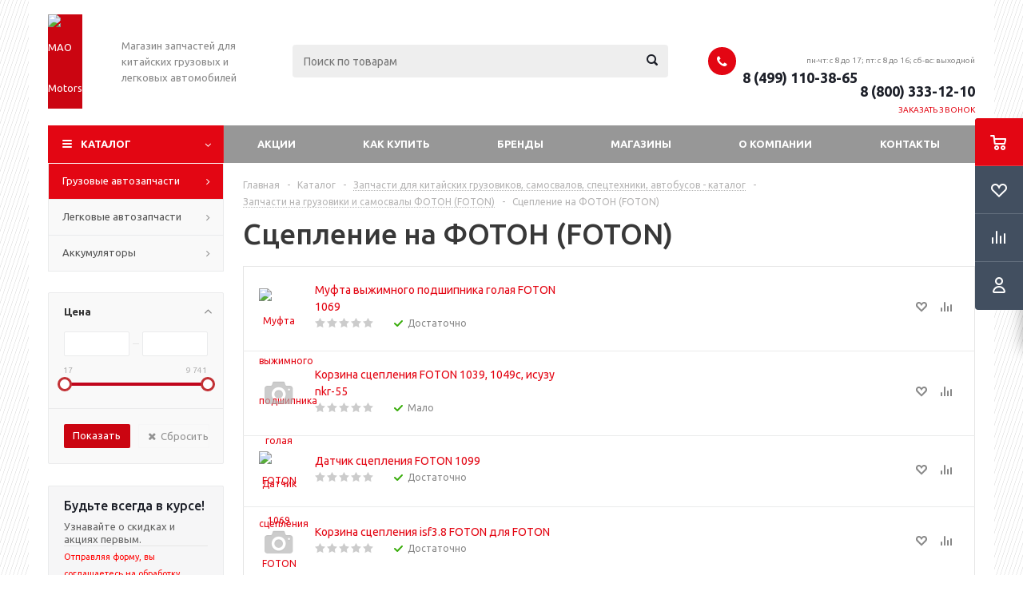

--- FILE ---
content_type: text/html; charset=windows-1251
request_url: https://www.maomotors.ru/catalog/parts-trucks/foton/stseplenie/
body_size: 23237
content:
<!DOCTYPE html>
<html xml:lang="ru" lang="ru" xmlns="http://www.w3.org/1999/xhtml" >
<head>
	<title>Запчасти на сцепление для ФОТОН (FOTON 1099, 1069, 1049, ауман, 1039, 1093, auman) грузовик, самосвал
 - MAO Motors</title>
	<meta name="viewport" content="user-scalable=no, initial-scale=1.0, maximum-scale=1.0, width=device-width" />
	<meta name="HandheldFriendly" content="true" />
	<meta name="yes" content="yes" />
	<meta name="apple-mobile-web-app-status-bar-style" content="black" />
	<meta name="SKYPE_TOOLBAR" content="SKYPE_TOOLBAR_PARSER_COMPATIBLE" />
	<meta http-equiv="Content-Type" content="text/html; charset=windows-1251" />
<meta name="keywords" content="запчасти для китайских автомобилей, интернет магазин запчастей китайских автомобилей, каталог запчастей китайских автомобилей, магазин запчастей на китайские автомобили, запчасти для китайских автомобилей Москва, мао моторс" />
<meta name="description" content="Сцепление для грузовиков ФОТОН (FOTON 1099, 1069, 1049, ауман, 1039, 1093, auman) купить запчасти: корзина сцепления, пневмогидроусилитель (пгу), подшипник выжимной, корзина сцепления, цилиндр сцепления, вилка сцепления и тд. Низкие цены, каталог запчастей оптом и в розницу. От крупнейшего импортёра MAO MOTORS" />
<link href="/bitrix/js/main/core/css/core.css?14770449283963" type="text/css"  rel="stylesheet" />
<link href="/bitrix/js/main/core/css/core_popup.css?147704492832859" type="text/css"  rel="stylesheet" />
<link href="/bitrix/templates/aspro_optimus/components/bitrix/catalog.smart.filter/main/style.css?14770449271133" type="text/css"  rel="stylesheet" />
<link href="/bitrix/templates/aspro_optimus/css/jquery.fancybox.css?14770449274353" type="text/css"  data-template-style="true"  rel="stylesheet" />
<link href="/bitrix/templates/aspro_optimus/css/styles.css?1477044927118537" type="text/css"  data-template-style="true"  rel="stylesheet" />
<link href="/bitrix/templates/aspro_optimus/ajax/ajax.css?1477044928326" type="text/css"  data-template-style="true"  rel="stylesheet" />
<link href="/bitrix/components/kuznica/metatags/templates/.default/style.css?1483734647238" type="text/css"  data-template-style="true"  rel="stylesheet" />
<link href="/bitrix/templates/aspro_optimus/styles.css?15008933073804" type="text/css"  data-template-style="true"  rel="stylesheet" />
<link href="/bitrix/templates/aspro_optimus/template_styles.css?1500893307312939" type="text/css"  data-template-style="true"  rel="stylesheet" />
<link href="/bitrix/templates/aspro_optimus/themes/custom_s1/theme.css?150658313032039" type="text/css"  data-template-style="true"  rel="stylesheet" />
<link href="/bitrix/templates/aspro_optimus/bg_color/light/bgcolors.css?147704492752" type="text/css"  data-template-style="true"  rel="stylesheet" />
<link href="/bitrix/templates/aspro_optimus/css/media.css?1477044927104046" type="text/css"  data-template-style="true"  rel="stylesheet" />
<link href="/bitrix/templates/aspro_optimus/css/fonts/font-awesome/css/font-awesome.min.css?147704492729063" type="text/css"  data-template-style="true"  rel="stylesheet" />
<link href="/bitrix/templates/aspro_optimus/css/custom.css?14854286256845" type="text/css"  data-template-style="true"  rel="stylesheet" />
<script type="text/javascript">if(!window.BX)window.BX={message:function(mess){if(typeof mess=='object') for(var i in mess) BX.message[i]=mess[i]; return true;}};</script>
<script type="text/javascript">(window.BX||top.BX).message({'JS_CORE_LOADING':'Загрузка...','JS_CORE_NO_DATA':'- Нет данных -','JS_CORE_WINDOW_CLOSE':'Закрыть','JS_CORE_WINDOW_EXPAND':'Развернуть','JS_CORE_WINDOW_NARROW':'Свернуть в окно','JS_CORE_WINDOW_SAVE':'Сохранить','JS_CORE_WINDOW_CANCEL':'Отменить','JS_CORE_WINDOW_CONTINUE':'Продолжить','JS_CORE_H':'ч','JS_CORE_M':'м','JS_CORE_S':'с','JSADM_AI_HIDE_EXTRA':'Скрыть лишние','JSADM_AI_ALL_NOTIF':'Показать все','JSADM_AUTH_REQ':'Требуется авторизация!','JS_CORE_WINDOW_AUTH':'Войти','JS_CORE_IMAGE_FULL':'Полный размер'});</script>
<script type="text/javascript">(window.BX||top.BX).message({'LANGUAGE_ID':'ru','FORMAT_DATE':'DD.MM.YYYY','FORMAT_DATETIME':'DD.MM.YYYY HH:MI:SS','COOKIE_PREFIX':'BITRIX_SM','SERVER_TZ_OFFSET':'0','SITE_ID':'s1','SITE_DIR':'/','USER_ID':'','SERVER_TIME':'1769984787','USER_TZ_OFFSET':'0','USER_TZ_AUTO':'Y','bitrix_sessid':'006b0a7947770832551b1fb9362c8f3e'});</script>


<script type="text/javascript" src="/bitrix/js/twim.recaptchafree/script.js?16158016454421"></script>
<script type="text/javascript" src="https://www.google.com/recaptcha/api.js?onload=onloadRecaptchafree&render=explicit&hl=ru"></script>
<script type="text/javascript" src="/bitrix/js/main/core/core.js?1477044928117733"></script>
<script type="text/javascript" src="/bitrix/js/main/core/core_db.js?147704492811131"></script>
<script type="text/javascript" src="/bitrix/js/main/core/core_ajax.js?147704492835602"></script>
<script type="text/javascript" src="/bitrix/js/main/json/json2.min.js?14770449293467"></script>
<script type="text/javascript" src="/bitrix/js/main/core/core_ls.js?147704492810430"></script>
<script type="text/javascript" src="/bitrix/js/main/core/core_fx.js?147704492816538"></script>
<script type="text/javascript" src="/bitrix/js/main/core/core_frame_cache.js?147704492817555"></script>
<script type="text/javascript" src="/bitrix/js/main/jquery/jquery-1.8.3.min.js?147704492893636"></script>
<script type="text/javascript" src="/bitrix/js/main/ajax.js?147704492835509"></script>
<script type="text/javascript" src="/bitrix/js/main/core/core_popup.js?147704492841088"></script>
<script type="text/javascript" src="/bitrix/js/currency/core_currency.js?14770449292402"></script>

<!-- BEGIN JIVOSITE CODE -->
        <script type='text/javascript'>
            (function(){
                var widget_id = 'dgSVYWDcJY';
                var s = document.createElement('script');
                s.type = 'text/javascript';
                s.async = true;
                s.src = '//code.jivosite.com/script/widget/'+widget_id;
                var ss = document.getElementsByTagName('script')[0];
                ss.parentNode.insertBefore(s, ss);
            })();
        </script>
        <!-- END JIVOSITE CODE -->

<script type="text/javascript">
					(function () {
						"use strict";

						var counter = function ()
						{
							var cookie = (function (name) {
								var parts = ("; " + document.cookie).split("; " + name + "=");
								if (parts.length == 2) {
									try {return JSON.parse(decodeURIComponent(parts.pop().split(";").shift()));}
									catch (e) {}
								}
							})("BITRIX_CONVERSION_CONTEXT_s1");

							if (! cookie || cookie.EXPIRE < BX.message("SERVER_TIME"))
							{
								var request = new XMLHttpRequest();
								request.open("POST", "/bitrix/tools/conversion/ajax_counter.php", true);
								request.setRequestHeader("Content-type", "application/x-www-form-urlencoded");
								request.send(
									"SITE_ID="      + encodeURIComponent(BX.message("SITE_ID")) + "&" +
									"sessid="       + encodeURIComponent(BX.bitrix_sessid())    + "&" +
									"HTTP_REFERER=" + encodeURIComponent(document.referrer)
								);
							}
						};

						if (window.frameRequestStart === true)
							BX.addCustomEvent("onFrameDataReceived", counter);
						else
							BX.ready(counter);
					})();
				</script>
<script>BX.message({'FATFOX_MODULE_EASYANALYTICS_ERROR_NO_SALE':'Не установлен модуль Интернет-магазина','FATFOX_MODULE_EASYANALYTICS_ERROR_GAMP':'Модуль поврежден: не найден файл класса /tools/GAMeasurementProtocol.php','FATFOX_MODULE_EASYANALYTICS_ERROR_GAEC':'Модуль поврежден: не найден файл класса /tools/GAEcommerce.php','FATFOX_MODULE_EASYANALYTICS_ERROR_TID_ANALYTICS':'Не установлен идентификатор отслеживания TID','FATFOX_MODULE_EASYANALYTICS_LOG_EXIT':'<b>Выход<\/b>','FATFOX_MODULE_EASYANALYTICS_LOG_EVENT_EXIT':'<b>Произведен выход по событию<\/b>','FATFOX_MODULE_EASYANALYTICS_LOG_EMPTY_SESSION':'В сессиии нет сохраненных данных','FATFOX_MODULE_EASYANALYTICS_LOG_EMPTY_SESSION_ORDER':'В сессиии нет сохраненных данных заказа','FATFOX_MODULE_EASYANALYTICS_LOG_EMPTY_SESSION_BASKET_ORDER':'В сессиии нет сохраненных данных товаров заказа','FATFOX_MODULE_EASYANALYTICS_LOG_SAVE_SESSION_ORDER':'<b>Данные заказа сохранены в сессии. Выход<\/b>','FATFOX_MODULE_EASYANALYTICS_LOG_SESSION_ORDER_GET':'Получены данные заказа из сессии','FATFOX_MODULE_EASYANALYTICS_LOG_SESSION_BASKET_ORDER_GET':'Получены данные товаров заказа из сессии','FATFOX_MODULE_EASYANALYTICS_LOG_SESSION_ORDER':'Данные заказа уже сохранены в сессии. <b>Сохранение не требуется. Выход<\/b>','FATFOX_MODULE_EASYANALYTICS_LOG_BEFORE_ORDER_UPDATE':'<b>Начало изменения заказа<\/b>','FATFOX_MODULE_EASYANALYTICS_LOG_BEFORE_ORDER_DELETE':'<b>Начало удаления заказа<\/b>','FATFOX_MODULE_EASYANALYTICS_LOG_ORDER_SAVE':'<b>Cохранение заказа<\/b>','FATFOX_MODULE_EASYANALYTICS_LOG_ORDER_DELETE':'<b>Удаление заказа<\/b>','FATFOX_MODULE_EASYANALYTICS_LOG_ORDER_CANCEL':'<b>Отмена заказа<\/b>','FATFOX_MODULE_EASYANALYTICS_LOG_GET_ORDER':'Получены данные заказа','FATFOX_MODULE_EASYANALYTICS_LOG_NOT_GET_ORDER':'Не удалось найти заказ. <b>Выход<\/b>','FATFOX_MODULE_EASYANALYTICS_LOG_ORDER_CANCELED':'Заказ уже отменен. <b>Выход<\/b>','FATFOX_MODULE_EASYANALYTICS_LOG_ORDER_DELETED':'Заказ готовится к удалению. <b>Сохранение не требуется. Выход<\/b>','FATFOX_MODULE_EASYANALYTICS_LOG_ORDER_DELETE_SUCCESS':'Заказ был успешно удален','FATFOX_MODULE_EASYANALYTICS_LOG_ORDER_DELETE_FAILURE':'Не удалось выполнить удаление заказа','FATFOX_MODULE_EASYANALYTICS_LOG_IS_NEW_ORDER':'<b>Начинаем отправку транзакции нового заказа<\/b>','FATFOX_MODULE_EASYANALYTICS_LOG_IS_EDIT_ORDER':'<b>Начинаем проверку изменений в заказе<\/b>','FATFOX_MODULE_EASYANALYTICS_LOG_IS_CANCEL_ORDER':'Заказ был успешно отменен','FATFOX_MODULE_EASYANALYTICS_LOG_IS_RESTORE_FAILURE':'Заказ был успешно восстановлен','FATFOX_MODULE_EASYANALYTICS_LOG_GET_UID':'Получен UID заказа','FATFOX_MODULE_EASYANALYTICS_LOG_GET_CID':'Получен CID заказа','FATFOX_MODULE_EASYANALYTICS_LOG_TRACKING_CID':'Преобразование идентификатора коллтрекинга в CID','FATFOX_MODULE_EASYANALYTICS_LOG_DIFF_PRODUCTS':'Изменены товары заказа','FATFOX_MODULE_EASYANALYTICS_LOG_DIFF_REVENUE':'Изменена сумма заказа','FATFOX_MODULE_EASYANALYTICS_LOG_DIFF_TAX':'Изменена стоимость налога','FATFOX_MODULE_EASYANALYTICS_LOG_DIFF_SHIPPING':'Изменена стоимость доставки','FATFOX_MODULE_EASYANALYTICS_LOG_NOT_DIFFS':'Изменений при сохранении заказа не было','FATFOX_MODULE_EASYANALYTICS_LOG_COUNTER_CREATE':'Создан счетчик','FATFOX_MODULE_EASYANALYTICS_LOG_COUNTER_NOT_CREATE':'<b>Не удалось создать счетчик. Выход<\/b>','FATFOX_MODULE_EASYANALYTICS_LOG_SEND_SUCCESS':'<b>Данные успешно были отправлены. Выход<\/b>','FATFOX_MODULE_EASYANALYTICS_LOG_SEND_FAILURE':'<b>Не удалось отправить данные. Выход<\/b>','FATFOX_MODULE_EASYANALYTICS_LOG_REQUEST':'Запрос:','FATFOX_MODULE_EASYANALYTICS_LOG_RESULT':'результат:','FATFOX_MODULE_EASYANALYTICS_ERROR_MAIL_SUBJECT':'Fatfox Easy Analytics: Ошибка в заказе ','PHONE':'Телефон','SOCIAL':'Социальные сети','DESCRIPTION':'Описание магазина','ITEMS':'Товары','LOGO':'Логотип','REGISTER_INCLUDE_AREA':'Текст о регистрации','AUTH_INCLUDE_AREA':'Текст об авторизации','FRONT_IMG':'Изображение компании','EMPTY_CART':'пуста','CATALOG_VIEW_MORE':'... Показать все','CATALOG_VIEW_LESS':'... Свернуть','JS_REQUIRED':'Заполните это поле!','JS_FORMAT':'Неверный формат!','JS_FILE_EXT':'Недопустимое расширение файла!','JS_PASSWORD_COPY':'Пароли не совпадают!','JS_PASSWORD_LENGTH':'Минимум 6 символов!','JS_ERROR':'Неверно заполнено поле!','JS_FILE_SIZE':'Максимальный размер 5мб!','JS_FILE_BUTTON_NAME':'Выберите файл','JS_FILE_DEFAULT':'Файл не найден','JS_DATE':'Некорректная дата!','FANCY_CLOSE':'Закрыть','FANCY_NEXT':'Следующий','FANCY_PREV':'Предыдущий','TOP_AUTH_REGISTER':'Регистрация','CALLBACK':'Заказать звонок','UNTIL_AKC':'До конца акции','TITLE_QUANTITY_BLOCK':'Остаток','TITLE_QUANTITY':'штук','COUNTDOWN_SEC':'сек.','COUNTDOWN_MIN':'мин.','COUNTDOWN_HOUR':'час.','COUNTDOWN_DAY0':'дней','COUNTDOWN_DAY1':'день','COUNTDOWN_DAY2':'дня','COUNTDOWN_WEAK0':'Недель','COUNTDOWN_WEAK1':'Неделя','COUNTDOWN_WEAK2':'Недели','COUNTDOWN_MONTH0':'Месяцев','COUNTDOWN_MONTH1':'Месяц','COUNTDOWN_MONTH2':'Месяца','COUNTDOWN_YEAR0':'Лет','COUNTDOWN_YEAR1':'Год','COUNTDOWN_YEAR2':'Года','CATALOG_PARTIAL_BASKET_PROPERTIES_ERROR':'Заполнены не все свойства у добавляемого товара','CATALOG_EMPTY_BASKET_PROPERTIES_ERROR':'Выберите свойства товара, добавляемые в корзину в параметрах компонента','CATALOG_ELEMENT_NOT_FOUND':'Элемент не найден','ERROR_ADD2BASKET':'Ошибка добавления товара в корзину','CATALOG_SUCCESSFUL_ADD_TO_BASKET':'Успешное добавление товара в корзину','ERROR_BASKET_TITLE':'Ошибка корзины','ERROR_BASKET_PROP_TITLE':'Выберите свойства, добавляемые в корзину','ERROR_BASKET_BUTTON':'Выбрать','BASKET_TOP':'Корзина в шапке','ERROR_ADD_DELAY_ITEM':'Ошибка отложенной корзины','VIEWED_TITLE':'Ранее вы смотрели','VIEWED_BEFORE':'Ранее вы смотрели','BEST_TITLE':'Лучшие предложения','CT_BST_SEARCH_BUTTON':'Поиск','CT_BST_SEARCH2_BUTTON':'Найти','BASKET_PRINT_BUTTON':'Распечатать','BASKET_CLEAR_ALL_BUTTON':'Очистить','BASKET_QUICK_ORDER_BUTTON':'Быстрый заказ','BASKET_CONTINUE_BUTTON':'Продолжить покупки','BASKET_ORDER_BUTTON':'Оформить заказ','SHARE_BUTTON':'Поделиться','BASKET_CHANGE_TITLE':'Ваш заказ','BASKET_CHANGE_LINK':'Изменить','FROM':'от','TITLE_BLOCK_VIEWED_NAME':'Ранее вы смотрели','T_BASKET':'Корзина заказа','FILTER_EXPAND_VALUES':'Показать все','FILTER_HIDE_VALUES':'Свернуть'})</script>
<link rel="shortcut icon" href="/favicon.ico?1477044926" type="image/x-icon" />
<link rel="apple-touch-icon" sizes="180x180" href="/upload/aspro.optimus/fff/fff027cfc552150b3a9cbc9ac6f5f10f.PNG" />
<meta property="ya:interaction" content="XML_FORM" />
<meta property="ya:interaction:url" content="https://www.maomotors.ru/catalog/parts-trucks/foton/stseplenie/?mode=xml" />
<!-- dev2fun module opengraph -->
<meta property="og:url" content="https://www.maomotors.ru/catalog/parts-trucks/foton/stseplenie/"/>
<meta property="og:type" content="website"/>
<meta property="og:site_name" content="MAO Motors"/>
<!-- /dev2fun module opengraph -->



<script type="text/javascript" src="/bitrix/templates/aspro_optimus/js/jquery.actual.min.js?14770449271251"></script>
<script type="text/javascript" src="/bitrix/templates/aspro_optimus/js/jqModal.js?14770449273355"></script>
<script type="text/javascript" src="/bitrix/templates/aspro_optimus/js/jquery.fancybox.js?147704492745891"></script>
<script type="text/javascript" src="/bitrix/templates/aspro_optimus/js/jquery.history.js?147704492721571"></script>
<script type="text/javascript" src="/bitrix/templates/aspro_optimus/js/jquery.flexslider.js?147704492755515"></script>
<script type="text/javascript" src="/bitrix/templates/aspro_optimus/js/jquery.validate.min.js?147704492722257"></script>
<script type="text/javascript" src="/bitrix/templates/aspro_optimus/js/jquery.inputmask.bundle.min.js?147704492763845"></script>
<script type="text/javascript" src="/bitrix/templates/aspro_optimus/js/jquery.easing.1.3.js?14770449278095"></script>
<script type="text/javascript" src="/bitrix/templates/aspro_optimus/js/equalize.min.js?1477044927588"></script>
<script type="text/javascript" src="/bitrix/templates/aspro_optimus/js/jquery.alphanumeric.js?14770449271972"></script>
<script type="text/javascript" src="/bitrix/templates/aspro_optimus/js/jquery.cookie.js?14770449273066"></script>
<script type="text/javascript" src="/bitrix/templates/aspro_optimus/js/jquery.plugin.min.js?14770449273181"></script>
<script type="text/javascript" src="/bitrix/templates/aspro_optimus/js/jquery.countdown.min.js?147704492713137"></script>
<script type="text/javascript" src="/bitrix/templates/aspro_optimus/js/jquery.countdown-ru.js?14770449271400"></script>
<script type="text/javascript" src="/bitrix/templates/aspro_optimus/js/jquery.ikSelect.js?147704492731829"></script>
<script type="text/javascript" src="/bitrix/templates/aspro_optimus/js/sly.js?147704492759910"></script>
<script type="text/javascript" src="/bitrix/templates/aspro_optimus/js/equalize_ext.js?14770449272846"></script>
<script type="text/javascript" src="/bitrix/templates/aspro_optimus/js/jquery.dotdotdot.js?14770449275908"></script>
<script type="text/javascript" src="/bitrix/templates/aspro_optimus/js/zoomsl-3.0.js?147704492745836"></script>
<script type="text/javascript" src="/bitrix/templates/aspro_optimus/js/main.js?1492703459111078"></script>
<script type="text/javascript" src="/bitrix/components/bitrix/search.title/script.js?14770449759371"></script>
<script type="text/javascript" src="/bitrix/templates/aspro_optimus/js/custom.js?1477044927100"></script>
<script type="text/javascript" src="/bitrix/templates/aspro_optimus/components/bitrix/catalog.smart.filter/main/script.js?147704492724293"></script>
<script type="text/javascript">var _ba = _ba || []; _ba.push(["aid", "141703851bd00019a6913a3605942c03"]); _ba.push(["host", "www.maomotors.ru"]); (function() {var ba = document.createElement("script"); ba.type = "text/javascript"; ba.async = true;ba.src = (document.location.protocol == "https:" ? "https://" : "http://") + "bitrix.info/ba.js";var s = document.getElementsByTagName("script")[0];s.parentNode.insertBefore(ba, s);})();</script>


			<!--[if gte IE 9]><style type="text/css">.basket_button, .button30, .icon {filter: none;}</style><![endif]-->

<meta name='wmail-verification' content='0daf64d0e1e4510443c950c5b10c7964' />


<!-- Google Tag Manager -->
<script>(function(w,d,s,l,i){w[l]=w[l]||[];w[l].push({'gtm.start':
new Date().getTime(),event:'gtm.js'});var f=d.getElementsByTagName(s)[0],
j=d.createElement(s),dl=l!='dataLayer'?'&l='+l:'';j.async=true;j.src=
'https://www.googletagmanager.com/gtm.js?id='+i+dl;f.parentNode.insertBefore(j,f);
})(window,document,'script','dataLayer','GTM-WXLSTWX');</script>
<!-- End Google Tag Manager -->


	<link href='https://fonts.googleapis.com/css?family=Ubuntu:400,500,700,400italic&subset=latin,cyrillic' rel='stylesheet' type='text/css'>

<script crossorigin="anonymous" async type="text/javascript" src="//api.pozvonim.com/widget/callback/v3/2cb4aadbb0cdac076925dbb1092cb5fe/connect" id="check-code-pozvonim" charset="UTF-8"></script>
</head>
	<body id="main">
		<div id="panel"></div>
								<script type="text/javascript">
		BX.message({'MIN_ORDER_PRICE_TEXT':'<b>Минимальная сумма заказа #PRICE#<\/b><br/>Пожалуйста, добавьте еще товаров в корзину'});

		var arOptimusOptions = ({
			"SITE_DIR" : "/",
			"SITE_ID" : "s1",
			"FORM" : ({
				"ASK_FORM_ID" : "ASK",
				"SERVICES_FORM_ID" : "SERVICES",
				"FEEDBACK_FORM_ID" : "FEEDBACK",
				"CALLBACK_FORM_ID" : "CALLBACK",
				"RESUME_FORM_ID" : "RESUME",
				"TOORDER_FORM_ID" : "TOORDER"
			}),
			"PAGES" : ({
				"FRONT_PAGE" : "",
				"BASKET_PAGE" : "",
				"ORDER_PAGE" : "",
				"PERSONAL_PAGE" : "",
				"CATALOG_PAGE" : "1"
			}),
			"PRICES" : ({
				"MIN_PRICE" : "10",
			}),
			"THEME" : ({
				"THEME_SWITCHER" : "n",
				"COLOR_THEME" : "custom",
				"CUSTOM_COLOR_THEME" : "cf0612",
				"LOGO_IMAGE" : "/upload/aspro.optimus/bf8/bf8eec1e11a32f4390d45e72786da044.PNG",
				"FAVICON_IMAGE" : "/favicon.ico?1477044926",
				"APPLE_TOUCH_ICON_IMAGE" : "/upload/aspro.optimus/fff/fff027cfc552150b3a9cbc9ac6f5f10f.PNG",
				"BANNER_WIDTH" : "",
				"BANNER_ANIMATIONTYPE" : "SLIDE_HORIZONTAL",
				"BANNER_SLIDESSHOWSPEED" : "5000",
				"BANNER_ANIMATIONSPEED" : "600",
				"HEAD" : ({
					"VALUE" : "",
					"MENU" : "",
					"MENU_COLOR" : "",
					"HEAD_COLOR" : "",
				}),
				"BASKET" : "fly",
				"STORES" : "",
				"STORES_SOURCE" : "iblock",
				"TYPE_SKU" : "type_1",
				"TYPE_VIEW_FILTER" : "vertical",
				"SHOW_BASKET_ONADDTOCART" : "Y",
				"SHOW_BASKET_PRINT" : "Y",
				"SHOW_ONECLICKBUY_ON_BASKET_PAGE" : "Y",
				"PHONE_MASK" : "+7 (999) 999-99-99",
				"VALIDATE_PHONE_MASK" : "^[+][7] [(][0-9]{3}[)] [0-9]{3}[-][0-9]{2}[-][0-9]{2}$",
				"SCROLLTOTOP_TYPE" : "ROUND_COLOR",
				"SCROLLTOTOP_POSITION" : "PADDING",
				"MENU_POSITION" : "top",
			}),
			"COUNTERS":({
				"YANDEX_COUNTER" : "1195",
				"GOOGLE_COUNTER" : "423",
				"YANDEX_ECOMERCE" : "Y",
				"GOOGLE_ECOMERCE" : "Y",
				"TYPE":{
					"ONE_CLICK":"Покупка в 1 клик",
					"QUICK_ORDER":"Быстрый заказ",
				},
				"GOOGLE_EVENTS":{
					"ADD2BASKET": "addToCart",
					"REMOVE_BASKET": "removeFromCart",
					"CHECKOUT_ORDER": "checkout",
				}
			}),
			"JS_ITEM_CLICK":({
				"precision" : 6,
				"precisionFactor" : Math.pow(10,6)
			})
		});

		$(document).ready(function(){
			$.extend( $.validator.messages, {
				required: BX.message('JS_REQUIRED'),
				email: BX.message('JS_FORMAT'),
				equalTo: BX.message('JS_PASSWORD_COPY'),
				minlength: BX.message('JS_PASSWORD_LENGTH'),
				remote: BX.message('JS_ERROR')
			});

			$.validator.addMethod(
				'regexp', function( value, element, regexp ){
					var re = new RegExp( regexp );
					return this.optional( element ) || re.test( value );
				},
				BX.message('JS_FORMAT')
			);

			$.validator.addMethod(
				'filesize', function( value, element, param ){
					return this.optional( element ) || ( element.files[0].size <= param )
				},
				BX.message('JS_FILE_SIZE')
			);

			$.validator.addMethod(
				'date', function( value, element, param ) {
					var status = false;
					if(!value || value.length <= 0){
						status = false;
					}
					else{
						// html5 date allways yyyy-mm-dd
						var re = new RegExp('^([0-9]{4})(.)([0-9]{2})(.)([0-9]{2})$');
						var matches = re.exec(value);
						if(matches){
							var composedDate = new Date(matches[1], (matches[3] - 1), matches[5]);
							status = ((composedDate.getMonth() == (matches[3] - 1)) && (composedDate.getDate() == matches[5]) && (composedDate.getFullYear() == matches[1]));
						}
						else{
							// firefox
							var re = new RegExp('^([0-9]{2})(.)([0-9]{2})(.)([0-9]{4})$');
							var matches = re.exec(value);
							if(matches){
								var composedDate = new Date(matches[5], (matches[3] - 1), matches[1]);
								status = ((composedDate.getMonth() == (matches[3] - 1)) && (composedDate.getDate() == matches[1]) && (composedDate.getFullYear() == matches[5]));
							}
						}
					}
					return status;
				}, BX.message('JS_DATE')
			);

			$.validator.addMethod(
				'extension', function(value, element, param){
					param = typeof param === 'string' ? param.replace(/,/g, '|') : 'png|jpe?g|gif';
					return this.optional(element) || value.match(new RegExp('.(' + param + ')$', 'i'));
				}, BX.message('JS_FILE_EXT')
			);

			$.validator.addMethod(
				'captcha', function( value, element, params ){
					return $.validator.methods.remote.call(this, value, element,{
						url: arOptimusOptions['SITE_DIR'] + 'ajax/check-captcha.php',
						type: 'post',
						data:{
							captcha_word: value,
							captcha_sid: function(){
								return $(element).closest('form').find('input[name="captcha_sid"]').val();
							}
						}
					});
				},
				BX.message('JS_ERROR')
			);

			$.validator.addClassRules({
				'phone':{
					regexp: arOptimusOptions['THEME']['VALIDATE_PHONE_MASK']
				},
				'confirm_password':{
					equalTo: 'input[name="REGISTER\[PASSWORD\]"]',
					minlength: 6
				},
				'password':{
					minlength: 6
				},
				'inputfile':{
					extension: arOptimusOptions['THEME']['VALIDATE_FILE_EXT'],
					filesize: 5000000
				},
				'captcha':{
					captcha: ''
				}
			});

			if(arOptimusOptions['THEME']['PHONE_MASK']){
				$('input.phone').inputmask('mask', {'mask': arOptimusOptions['THEME']['PHONE_MASK']});
			}

			jqmEd('feedback', arOptimusOptions['FORM']['FEEDBACK_FORM_ID']);
			jqmEd('ask', arOptimusOptions['FORM']['ASK_FORM_ID'], '.ask_btn');
			jqmEd('services', arOptimusOptions['FORM']['SERVICES_FORM_ID'], '.services_btn','','.services_btn');
			if($('.resume_send').length){
				$('.resume_send').live('click', function(e){
					$("body").append("<span class='resume_send_wr' style='display:none;'></span>");
					jqmEd('resume', arOptimusOptions['FORM']['RESUME_FORM_ID'], '.resume_send_wr','', this);
					$("body .resume_send_wr").click();
					$("body .resume_send_wr").remove();
				})
			}
			jqmEd('callback', arOptimusOptions['FORM']['CALLBACK_FORM_ID'], '.callback_btn');

		});
		</script>
					<div class="wrapper catalog_page basket_fly dark banner_auto">
			<div class="header_wrap ">
								<header id="header">
					<div class="wrapper_inner">
						<div class="top_br"></div>
						<table class="middle-h-row">
							<tr>
								<td class="logo_wrapp">
									<div class="logo nofill_n">
												<a href="/"><img src="/upload/aspro.optimus/bf8/bf8eec1e11a32f4390d45e72786da044.PNG" alt="MAO Motors" title="MAO Motors" /></a>
										</div>
								</td>
								<td class="text_wrapp">
									<div class="slogan">
										Магазин запчастей для китайских грузовых и легковых автомобилей<br>
 	
									</div>
								</td>
								<td  class="center_block">																	
									<div class="search">
											<div id="title-search" class="stitle_form">
		<form action="/catalog/">
			<div class="form-control1 bg">
				<input id="title-searchs-input" type="text" name="q" value="" size="40" class="text small_block" maxlength="100" autocomplete="off" placeholder="Поиск по товарам" /><input name="s" type="submit" value="Поиск" class="button icon" />
			</div>
		</form>
	</div>
<script type="text/javascript">
var jsControl = new JCTitleSearch({
	//'WAIT_IMAGE': '/bitrix/themes/.default/images/wait.gif',
	'AJAX_PAGE' : '/catalog/parts-trucks/foton/stseplenie/',
	'CONTAINER_ID': 'title-search',
	'INPUT_ID': 'title-searchs-input',
	'MIN_QUERY_LEN': 2
});
$("#title-searchs-input").focus(function() { $(this).parents("form").find("button[type='submit']").addClass("hover"); });
$("#title-searchs-input").blur(function() { $(this).parents("form").find("button[type='submit']").removeClass("hover"); });
</script>
									</div>
								</td>
								<td class="basket_wrapp">
																			<div class="header-cart fly" id="basket_line">
												<div class="basket_fly">
		<div class="opener">
			<div title="" data-type="AnDelCanBuy" class="basket_count small clicked empty">
				<a href="/basket/"></a>
				<div class="wraps_icon_block basket">
					<div class="count empty_items">
						<span>
							<span class="items">
								<span>0</span>
							</span>
						</span>
					</div>
				</div>
			</div>
			<div title="" data-type="DelDelCanBuy" class="wish_count small clicked empty">
				<a href="/basket/"></a>
				<div class="wraps_icon_block delay">
					<div class="count empty_items">
						<span>
							<span class="items">
								<span>0</span>
							</span>
						</span>
					</div>
				</div>
			</div>
			<div title="Сравнение товаров" class="compare_count small">
				<a href="/catalog/compare.php"></a>
				<div id="compare_fly" class="wraps_icon_block compare">
					<div class="count empty_items">
						<span>
							<span class="items">
								<span>0</span>
							</span>
						</span>
					</div>
				</div>
			</div>
			<div title="Вход\регистрация" class="user_block small">
				<a href="/auth/"></a>
				<div class="wraps_icon_block no_img user_reg"></div>
			</div>
		</div>
		<div class="basket_sort">
			<span class="basket_title">Корзина заказа</span>
		</div>
	</div>
	<!--'start_frame_cache_header-cart'-->									<script type="text/javascript">
					arBasketAsproCounters = {'READY':{'COUNT':'0','TITLE':'','HREF':'/basket/'},'DELAY':{'COUNT':'0','TITLE':'','HREF':'/basket/'},'COMPARE':{'COUNT':'0','TITLE':'Сравнение товаров','HREF':'/catalog/compare.php'},'PERSONAL':{'ID':'0','SRC':'','TITLE':'Вход\\регистрация','HREF':'/auth/'},'DEFAULT':true};
					SetActualBasketFlyCounters();

					$(document).on('click', "#basket_line .basket_fly .opener > div.clicked", function(){
						function onOpenFlyBasket(_this){
							$("#basket_line .basket_fly .tabs li").removeClass("cur");
							$("#basket_line .basket_fly .tabs_content li").removeClass("cur");
							$("#basket_line .basket_fly .remove_all_basket").removeClass("cur");
							if(!$(_this).is(".wish_count.empty")){
								$("#basket_line .basket_fly .tabs_content li[item-section="+$(_this).data("type")+"]").addClass("cur");
								$("#basket_line .basket_fly .tabs li:eq("+$(_this).index()+")").addClass("cur");
								$("#basket_line .basket_fly .remove_all_basket."+$(_this).data("type")).addClass("cur");
							}
							else{
								$("#basket_line .basket_fly .tabs li").first().addClass("cur").siblings().removeClass("cur");
								$("#basket_line .basket_fly .tabs_content li").first().addClass("cur").siblings().removeClass("cur");
								$("#basket_line .basket_fly .remove_all_basket").first().addClass("cur");
							}
							$("#basket_line .basket_fly .opener > div.clicked").removeClass('small');
						}

						if(window.matchMedia('(min-width: 769px)').matches){
							var _this = this;
							if(parseInt($("#basket_line .basket_fly").css("right")) < 0){
								$("#basket_line .basket_fly").stop().animate({"right": "0"}, 333, function(){
									if($(_this).closest('.basket_fly.loaded').length){
										onOpenFlyBasket(_this);
									}
									else{
										$.ajax({
											url: arOptimusOptions['SITE_DIR'] + 'ajax/basket_fly.php',
											type: 'post',
											success: function(html){
												$('#basket_line .basket_fly').addClass('loaded').html(html);
												onOpenFlyBasket(_this);
											}
										});
									}
								});
							}
							else if($(this).is(".wish_count:not(.empty)") && !$("#basket_line .basket_fly .basket_sort ul.tabs li.cur").is("[item-section=DelDelCanBuy]")){
								$("#basket_line .basket_fly .tabs li").removeClass("cur");
								$("#basket_line .basket_fly .tabs_content li").removeClass("cur");
								$("#basket_line .basket_fly .remove_all_basket").removeClass("cur");
								$("#basket_line .basket_fly .tabs_content li[item-section="+$(this).data("type")+"]").addClass("cur");
								$("#basket_line  .basket_fly .tabs li:eq("+$(this).index()+")").first().addClass("cur");
								$("#basket_line .basket_fly .remove_all_basket."+$(this).data("type")).first().addClass("cur");
							}
							else if($(this).is(".basket_count") && $("#basket_line .basket_fly .basket_sort ul.tabs li.cur").length && !$("#basket_line .basket_fly .basket_sort ul.tabs li.cur").is("[item-section=AnDelCanBuy]")){
								$("#basket_line .basket_fly .tabs li").removeClass("cur");
								$("#basket_line .basket_fly .tabs_content li").removeClass("cur");
								$("#basket_line .basket_fly .remove_all_basket").removeClass("cur");
								$("#basket_line  .basket_fly .tabs_content li:eq("+$(this).index()+")").addClass("cur");
								$("#basket_line  .basket_fly .tabs li:eq("+$(this).index()+")").first().addClass("cur");
								$("#basket_line .basket_fly .remove_all_basket."+$(this).data("type")).first().addClass("cur");
							}
							else{
								$("#basket_line .basket_fly").stop().animate({"right": -$("#basket_line .basket_fly").outerWidth()}, 150);
								$("#basket_line .basket_fly .opener > div.clicked").addClass('small');
							}
						}
					});
				</script>
						<!--'end_frame_cache_header-cart'-->											
										</div>
										<div class="middle_phone">
											<div class="phones">
												<span class="phone_wrap">
													<span class="phone">
														<span class="icons fa fa-phone"></span>
														<span class="phone_text">
															<div style="display: block;">
	<br>
</div>
<br>
<div style="font-size: 10px; margin: 2px 0px; display: block;">
	 пн-чт: с 8 до 17; пт: с 8 до 16; сб-вс: выходной
</div>
<div>
<a href="tel:+74991103865" rel="nofollow">8 (499) 110-38-65</a> <br>
</div>
<div>
 <a href="tel:+7 (800) 333-12-10" rel="nofollow">8 (800) 333-12-10</a>
</div>														</span>
													</span>
													<span class="order_wrap_btn">
														<span class="callback_btn">Заказать звонок</span>
													</span>
												</span>
											</div>
										</div>
																		<div class="clearfix"></div>
								</td>
							</tr>
						</table>
					</div>
					<div class="catalog_menu menu_dark">
						<div class="wrapper_inner">
							<div class="wrapper_middle_menu wrap_menu">
								<ul class="menu adaptive">
									<li class="menu_opener"><div class="text">
										Меню								</div></li>
								</ul>				
								<div class="catalog_menu_ext">
										<ul class="menu top menu_top_block catalogfirst">
					<li class="catalog icons_fa has-child current">
				<a class="parent" href="/catalog/" >Каталог</a>
									<ul class="dropdown">
													<li class="full has-child  current  m_top">
								<a class="icons_fa parent" href="/catalog/parts-trucks/">Грузовые  автозапчасти</a>
																	<ul class="dropdown">
																					<li class="menu_item ">
																									<span class="image"><a href="/catalog/parts-trucks/dong-feng/"><img src="" /></a></span>
																								<a class="section" href="/catalog/parts-trucks/dong-feng/"><span>DONG FENG</span></a>
																								<div class="clearfix"></div>
											</li>
																					<li class="menu_item ">
																									<span class="image"><a href="/catalog/parts-trucks/gecko/"><img src="/upload/resize_cache/iblock/0b8/50_50_1/0b8fc9f1c081d782c709aa6bc031f03a.png" /></a></span>
																								<a class="section" href="/catalog/parts-trucks/gecko/"><span>GECKO</span></a>
																								<div class="clearfix"></div>
											</li>
																					<li class="menu_item ">
																									<span class="image"><a href="/catalog/parts-trucks/iron-dragon/"><img src="/upload/resize_cache/iblock/56a/50_50_1/56a02bc423a61ad49a1695fb188eca63.png" /></a></span>
																								<a class="section" href="/catalog/parts-trucks/iron-dragon/"><span>IRON DRAGON</span></a>
																								<div class="clearfix"></div>
											</li>
																					<li class="menu_item ">
																									<span class="image"><a href="/catalog/parts-trucks/prochie-marki/"><img src="/upload/resize_cache/iblock/574/50_50_1/57471025976c5874bdc923c2e699e0ab.png" /></a></span>
																								<a class="section" href="/catalog/parts-trucks/prochie-marki/"><span>ПРОЧИЕ МАРКИ</span></a>
																								<div class="clearfix"></div>
											</li>
																					<li class="menu_item  current ">
																									<span class="image"><a href="/catalog/parts-trucks/foton/"><img src="" /></a></span>
																								<a class="section" href="/catalog/parts-trucks/foton/"><span>FOTON</span></a>
																								<div class="clearfix"></div>
											</li>
																					<li class="menu_item ">
																									<span class="image"><a href="/catalog/parts-trucks/rostar/"><img src="" /></a></span>
																								<a class="section" href="/catalog/parts-trucks/rostar/"><span>РОСТАР</span></a>
																								<div class="clearfix"></div>
											</li>
																					<li class="menu_item ">
																									<span class="image"><a href="/catalog/parts-trucks/renault/"><img src="" /></a></span>
																								<a class="section" href="/catalog/parts-trucks/renault/"><span>RENAULT</span></a>
																								<div class="clearfix"></div>
											</li>
																					<li class="menu_item ">
																									<span class="image"><a href="/catalog/parts-trucks/volvo/"><img src="" /></a></span>
																								<a class="section" href="/catalog/parts-trucks/volvo/"><span>VOLVO</span></a>
																								<div class="clearfix"></div>
											</li>
																					<li class="menu_item ">
																									<span class="image"><a href="/catalog/parts-trucks/scania/"><img src="" /></a></span>
																								<a class="section" href="/catalog/parts-trucks/scania/"><span>SCANIA</span></a>
																								<div class="clearfix"></div>
											</li>
																					<li class="menu_item ">
																									<span class="image"><a href="/catalog/parts-trucks/faw/"><img src="" /></a></span>
																								<a class="section" href="/catalog/parts-trucks/faw/"><span>FAW</span></a>
																								<div class="clearfix"></div>
											</li>
																					<li class="menu_item ">
																									<span class="image"><a href="/catalog/parts-trucks/hania/"><img src="" /></a></span>
																								<a class="section" href="/catalog/parts-trucks/hania/"><span>HANIA</span></a>
																								<div class="clearfix"></div>
											</li>
																					<li class="menu_item ">
																									<span class="image"><a href="/catalog/parts-trucks/hyundai/"><img src="" /></a></span>
																								<a class="section" href="/catalog/parts-trucks/hyundai/"><span>HYUNDAI</span></a>
																								<div class="clearfix"></div>
											</li>
																					<li class="menu_item ">
																									<span class="image"><a href="/catalog/parts-trucks/howo/"><img src="" /></a></span>
																								<a class="section" href="/catalog/parts-trucks/howo/"><span>HOWO</span></a>
																								<div class="clearfix"></div>
											</li>
																					<li class="menu_item ">
																									<span class="image"><a href="/catalog/parts-trucks/shaanxi/"><img src="" /></a></span>
																								<a class="section" href="/catalog/parts-trucks/shaanxi/"><span>SHAANXI</span></a>
																								<div class="clearfix"></div>
											</li>
																					<li class="menu_item ">
																									<span class="image"><a href="/catalog/parts-trucks/man/"><img src="" /></a></span>
																								<a class="section" href="/catalog/parts-trucks/man/"><span>MAN</span></a>
																								<div class="clearfix"></div>
											</li>
																					<li class="menu_item ">
																									<span class="image"><a href="/catalog/parts-trucks/higer/"><img src="" /></a></span>
																								<a class="section" href="/catalog/parts-trucks/higer/"><span>HIGER</span></a>
																								<div class="clearfix"></div>
											</li>
																					<li class="menu_item ">
																									<span class="image"><a href="/catalog/parts-trucks/kamaz/"><img src="" /></a></span>
																								<a class="section" href="/catalog/parts-trucks/kamaz/"><span>KAMAZ</span></a>
																								<div class="clearfix"></div>
											</li>
																					<li class="menu_item ">
																									<span class="image"><a href="/catalog/parts-trucks/gaz/"><img src="" /></a></span>
																								<a class="section" href="/catalog/parts-trucks/gaz/"><span>GAZ</span></a>
																								<div class="clearfix"></div>
											</li>
																			</ul>
															</li>
													<li class="full has-child  m_top">
								<a class="icons_fa parent" href="/catalog/parts-cars/">Легковые автозапчасти</a>
																	<ul class="dropdown">
																					<li class="menu_item ">
																									<span class="image"><a href="/catalog/parts-cars/faw/"><img src="" /></a></span>
																								<a class="section" href="/catalog/parts-cars/faw/"><span>FAW</span></a>
																								<div class="clearfix"></div>
											</li>
																					<li class="menu_item ">
																									<span class="image"><a href="/catalog/parts-cars/changan/"><img src="" /></a></span>
																								<a class="section" href="/catalog/parts-cars/changan/"><span>CHANGAN</span></a>
																								<div class="clearfix"></div>
											</li>
																					<li class="menu_item ">
																									<span class="image"><a href="/catalog/parts-cars/brilliance/"><img src="" /></a></span>
																								<a class="section" href="/catalog/parts-cars/brilliance/"><span>BRILLIANCE</span></a>
																								<div class="clearfix"></div>
											</li>
																					<li class="menu_item ">
																									<span class="image"><a href="/catalog/parts-cars/haima/"><img src="" /></a></span>
																								<a class="section" href="/catalog/parts-cars/haima/"><span>HAIMA</span></a>
																								<div class="clearfix"></div>
											</li>
																					<li class="menu_item ">
																									<span class="image"><a href="/catalog/parts-cars/chery/"><img src="" /></a></span>
																								<a class="section" href="/catalog/parts-cars/chery/"><span>CHERY</span></a>
																								<div class="clearfix"></div>
											</li>
																					<li class="menu_item ">
																									<span class="image"><a href="/catalog/parts-cars/geely/"><img src="" /></a></span>
																								<a class="section" href="/catalog/parts-cars/geely/"><span>GEELY</span></a>
																								<div class="clearfix"></div>
											</li>
																					<li class="menu_item ">
																									<span class="image"><a href="/catalog/parts-cars/great-wall/"><img src="" /></a></span>
																								<a class="section" href="/catalog/parts-cars/great-wall/"><span>GREAT WALL</span></a>
																								<div class="clearfix"></div>
											</li>
																					<li class="menu_item ">
																									<span class="image"><a href="/catalog/parts-cars/hafei/"><img src="" /></a></span>
																								<a class="section" href="/catalog/parts-cars/hafei/"><span>HAFEI</span></a>
																								<div class="clearfix"></div>
											</li>
																					<li class="menu_item ">
																									<span class="image"><a href="/catalog/parts-cars/lifan/"><img src="" /></a></span>
																								<a class="section" href="/catalog/parts-cars/lifan/"><span>LIFAN</span></a>
																								<div class="clearfix"></div>
											</li>
																					<li class="menu_item ">
																									<span class="image"><a href="/catalog/parts-cars/byd/"><img src="" /></a></span>
																								<a class="section" href="/catalog/parts-cars/byd/"><span>BYD</span></a>
																								<div class="clearfix"></div>
											</li>
																					<li class="menu_item ">
																									<span class="image"><a href="/catalog/parts-cars/dopolnitelnoe-oborudovanie/"><img src="/upload/resize_cache/iblock/79d/50_50_1/79dd230031c03b2a44f8c8d5911a5644.png" /></a></span>
																								<a class="section" href="/catalog/parts-cars/dopolnitelnoe-oborudovanie/"><span>ДОПОЛНИТЕЛЬНОЕ ОБОРУДОВАНИЕ</span></a>
																								<div class="clearfix"></div>
											</li>
																					<li class="menu_item ">
																									<span class="image"><a href="/catalog/parts-cars/dong-feng/"><img src="" /></a></span>
																								<a class="section" href="/catalog/parts-cars/dong-feng/"><span>DONG FENG</span></a>
																								<div class="clearfix"></div>
											</li>
																			</ul>
															</li>
													<li class="full has-child  m_top">
								<a class="icons_fa parent" href="/catalog/akkumulyatory/">Аккумуляторы</a>
																	<ul class="dropdown">
																					<li class="menu_item ">
																									<span class="image"><a href="/catalog/akkumulyatory/tenax/"><img src="" /></a></span>
																								<a class="section" href="/catalog/akkumulyatory/tenax/"><span>TENAX</span></a>
																								<div class="clearfix"></div>
											</li>
																					<li class="menu_item ">
																									<span class="image"><a href="/catalog/akkumulyatory/aktekh/"><img src="" /></a></span>
																								<a class="section" href="/catalog/akkumulyatory/aktekh/"><span>АкТех</span></a>
																								<div class="clearfix"></div>
											</li>
																					<li class="menu_item ">
																									<span class="image"><a href="/catalog/akkumulyatory/aeroforsazh/"><img src="" /></a></span>
																								<a class="section" href="/catalog/akkumulyatory/aeroforsazh/"><span>АЭРОФОРСАЖ</span></a>
																								<div class="clearfix"></div>
											</li>
																					<li class="menu_item ">
																									<span class="image"><a href="/catalog/akkumulyatory/zver/"><img src="" /></a></span>
																								<a class="section" href="/catalog/akkumulyatory/zver/"><span>ЗВЕРЬ</span></a>
																								<div class="clearfix"></div>
											</li>
																					<li class="menu_item ">
																									<span class="image"><a href="/catalog/akkumulyatory/pilot/"><img src="" /></a></span>
																								<a class="section" href="/catalog/akkumulyatory/pilot/"><span>ПИЛОТ</span></a>
																								<div class="clearfix"></div>
											</li>
																			</ul>
															</li>
											</ul>
							</li>
			</ul>
								</div>
								<div class="inc_menu">
										<ul class="menu top menu_top_block catalogfirst visible_on_ready">
					<li class="  ">
				<a class="" href="/sale/" >Акции</a>
							</li>
					<li class="  has-child">
				<a class="icons_fa parent" href="/help/" >Как купить</a>
									<ul class="dropdown">
													<li class=" ">
								<a class="" href="/help/payment/">Условия оплаты</a>
															</li>
													<li class=" ">
								<a class="" href="/help/delivery/">Условия доставки</a>
															</li>
													<li class=" ">
								<a class="" href="/help/warranty/">Гарантия на товар</a>
															</li>
											</ul>
							</li>
					<li class="  ">
				<a class="" href="/info/brands/" >Бренды</a>
							</li>
					<li class="  ">
				<a class="" href="/contacts/stores/" >Магазины</a>
							</li>
					<li class="  has-child">
				<a class="icons_fa parent" href="/company/" >О компании</a>
									<ul class="dropdown">
													<li class=" ">
								<a class="" href="/company/news/">Новости</a>
															</li>
													<li class=" ">
								<a class="" href="/company/jobs/">Вакансии</a>
															</li>
											</ul>
							</li>
					<li class="  ">
				<a class="" href="/contacts/" >Контакты</a>
							</li>
				<li class="more">
			<a href="javascript:;" rel="nofollow"></a>
			<ul class="dropdown"></ul>
		</li>
	</ul>
	<div class="mobile_menu_wrapper">
		<ul class="mobile_menu">
							<li class="icons_fa has-child current">
					<a class="dark_link parent" href="/catalog/" >Каталог</a>
											<ul class="dropdown">
															<li class="full  current ">
									<a class="icons_fa parent" href="/catalog/parts-trucks/">Грузовые  автозапчасти</a>
								</li>
															<li class="full ">
									<a class="icons_fa parent" href="/catalog/parts-cars/">Легковые автозапчасти</a>
								</li>
															<li class="full ">
									<a class="icons_fa parent" href="/catalog/akkumulyatory/">Аккумуляторы</a>
								</li>
													</ul>
									</li>
							<li class="icons_fa  ">
					<a class="dark_link " href="/sale/" >Акции</a>
									</li>
							<li class="icons_fa has-child ">
					<a class="dark_link parent" href="/help/" >Как купить</a>
											<ul class="dropdown">
															<li class="full ">
									<a class="icons_fa " href="/help/payment/">Условия оплаты</a>
								</li>
															<li class="full ">
									<a class="icons_fa " href="/help/delivery/">Условия доставки</a>
								</li>
															<li class="full ">
									<a class="icons_fa " href="/help/warranty/">Гарантия на товар</a>
								</li>
													</ul>
									</li>
							<li class="icons_fa  ">
					<a class="dark_link " href="/info/brands/" >Бренды</a>
									</li>
							<li class="icons_fa  ">
					<a class="dark_link " href="/contacts/stores/" >Магазины</a>
									</li>
							<li class="icons_fa has-child ">
					<a class="dark_link parent" href="/company/" >О компании</a>
											<ul class="dropdown">
															<li class="full ">
									<a class="icons_fa " href="/company/news/">Новости</a>
								</li>
															<li class="full ">
									<a class="icons_fa " href="/company/jobs/">Вакансии</a>
								</li>
													</ul>
									</li>
							<li class="icons_fa  ">
					<a class="dark_link " href="/contacts/" >Контакты</a>
									</li>
						<li class="search">
				<div class="search-input-div">
					<input class="search-input" type="text" autocomplete="off" maxlength="50" size="40" placeholder="Поиск" value="" name="q">
				</div>
				<div class="search-button-div">
					<button class="button btn-search btn-default" value="Найти" name="s" type="submit">Найти</button>
				</div>
			</li>
		</ul>
	</div>
								</div>
							</div>
						</div>
					</div>
				</header>
			</div>
			<div class="wraps" id="content">
				<div class="wrapper_inner  ">
											<div class="left_block">
							  	<div class="menu_top_block catalog_block">
		<ul class="menu dropdown">
							<li class="full has-child current m_top">
					<a class="icons_fa parent" href="/catalog/parts-trucks/" >Грузовые  автозапчасти</a>
											<ul class="dropdown">
															<li class=" ">
																		<a class="section" href="/catalog/parts-trucks/dong-feng/"><span>DONG FENG</span></a>
																		<div class="clearfix"></div>
								</li>
															<li class=" ">
																			<span class="image"><a href="/catalog/parts-trucks/gecko/"><img src="/upload/resize_cache/iblock/0b8/50_50_1/0b8fc9f1c081d782c709aa6bc031f03a.png" alt="GECKO" /></a></span>
																		<a class="section" href="/catalog/parts-trucks/gecko/"><span>GECKO</span></a>
																		<div class="clearfix"></div>
								</li>
															<li class=" ">
																			<span class="image"><a href="/catalog/parts-trucks/iron-dragon/"><img src="/upload/resize_cache/iblock/56a/50_50_1/56a02bc423a61ad49a1695fb188eca63.png" alt="IRON DRAGON" /></a></span>
																		<a class="section" href="/catalog/parts-trucks/iron-dragon/"><span>IRON DRAGON</span></a>
																		<div class="clearfix"></div>
								</li>
															<li class=" ">
																			<span class="image"><a href="/catalog/parts-trucks/prochie-marki/"><img src="/upload/resize_cache/iblock/574/50_50_1/57471025976c5874bdc923c2e699e0ab.png" alt="ПРОЧИЕ МАРКИ" /></a></span>
																		<a class="section" href="/catalog/parts-trucks/prochie-marki/"><span>ПРОЧИЕ МАРКИ</span></a>
																		<div class="clearfix"></div>
								</li>
															<li class="  current ">
																		<a class="section" href="/catalog/parts-trucks/foton/"><span>FOTON</span></a>
																		<div class="clearfix"></div>
								</li>
															<li class=" ">
																		<a class="section" href="/catalog/parts-trucks/rostar/"><span>РОСТАР</span></a>
																		<div class="clearfix"></div>
								</li>
															<li class=" ">
																		<a class="section" href="/catalog/parts-trucks/renault/"><span>RENAULT</span></a>
																		<div class="clearfix"></div>
								</li>
															<li class=" ">
																		<a class="section" href="/catalog/parts-trucks/volvo/"><span>VOLVO</span></a>
																		<div class="clearfix"></div>
								</li>
															<li class=" ">
																		<a class="section" href="/catalog/parts-trucks/scania/"><span>SCANIA</span></a>
																		<div class="clearfix"></div>
								</li>
															<li class=" ">
																		<a class="section" href="/catalog/parts-trucks/faw/"><span>FAW</span></a>
																		<div class="clearfix"></div>
								</li>
															<li class=" ">
																		<a class="section" href="/catalog/parts-trucks/hania/"><span>HANIA</span></a>
																		<div class="clearfix"></div>
								</li>
															<li class=" ">
																		<a class="section" href="/catalog/parts-trucks/hyundai/"><span>HYUNDAI</span></a>
																		<div class="clearfix"></div>
								</li>
															<li class=" ">
																		<a class="section" href="/catalog/parts-trucks/howo/"><span>HOWO</span></a>
																		<div class="clearfix"></div>
								</li>
															<li class=" ">
																		<a class="section" href="/catalog/parts-trucks/shaanxi/"><span>SHAANXI</span></a>
																		<div class="clearfix"></div>
								</li>
															<li class=" ">
																		<a class="section" href="/catalog/parts-trucks/man/"><span>MAN</span></a>
																		<div class="clearfix"></div>
								</li>
															<li class=" ">
																		<a class="section" href="/catalog/parts-trucks/higer/"><span>HIGER</span></a>
																		<div class="clearfix"></div>
								</li>
															<li class=" ">
																		<a class="section" href="/catalog/parts-trucks/kamaz/"><span>KAMAZ</span></a>
																		<div class="clearfix"></div>
								</li>
															<li class=" ">
																		<a class="section" href="/catalog/parts-trucks/gaz/"><span>GAZ</span></a>
																		<div class="clearfix"></div>
								</li>
													</ul>
									</li>
							<li class="full has-child  m_top">
					<a class="icons_fa parent" href="/catalog/parts-cars/" >Легковые автозапчасти</a>
											<ul class="dropdown">
															<li class=" ">
																		<a class="section" href="/catalog/parts-cars/faw/"><span>FAW</span></a>
																		<div class="clearfix"></div>
								</li>
															<li class=" ">
																		<a class="section" href="/catalog/parts-cars/changan/"><span>CHANGAN</span></a>
																		<div class="clearfix"></div>
								</li>
															<li class=" ">
																		<a class="section" href="/catalog/parts-cars/brilliance/"><span>BRILLIANCE</span></a>
																		<div class="clearfix"></div>
								</li>
															<li class=" ">
																		<a class="section" href="/catalog/parts-cars/haima/"><span>HAIMA</span></a>
																		<div class="clearfix"></div>
								</li>
															<li class=" ">
																		<a class="section" href="/catalog/parts-cars/chery/"><span>CHERY</span></a>
																		<div class="clearfix"></div>
								</li>
															<li class=" ">
																		<a class="section" href="/catalog/parts-cars/geely/"><span>GEELY</span></a>
																		<div class="clearfix"></div>
								</li>
															<li class=" ">
																		<a class="section" href="/catalog/parts-cars/great-wall/"><span>GREAT WALL</span></a>
																		<div class="clearfix"></div>
								</li>
															<li class=" ">
																		<a class="section" href="/catalog/parts-cars/hafei/"><span>HAFEI</span></a>
																		<div class="clearfix"></div>
								</li>
															<li class=" ">
																		<a class="section" href="/catalog/parts-cars/lifan/"><span>LIFAN</span></a>
																		<div class="clearfix"></div>
								</li>
															<li class=" ">
																		<a class="section" href="/catalog/parts-cars/byd/"><span>BYD</span></a>
																		<div class="clearfix"></div>
								</li>
															<li class=" ">
																			<span class="image"><a href="/catalog/parts-cars/dopolnitelnoe-oborudovanie/"><img src="/upload/resize_cache/iblock/79d/50_50_1/79dd230031c03b2a44f8c8d5911a5644.png" alt="ДОПОЛНИТЕЛЬНОЕ ОБОРУДОВАНИЕ" /></a></span>
																		<a class="section" href="/catalog/parts-cars/dopolnitelnoe-oborudovanie/"><span>ДОПОЛНИТЕЛЬНОЕ ОБОРУДОВАНИЕ</span></a>
																		<div class="clearfix"></div>
								</li>
															<li class=" ">
																		<a class="section" href="/catalog/parts-cars/dong-feng/"><span>DONG FENG</span></a>
																		<div class="clearfix"></div>
								</li>
													</ul>
									</li>
							<li class="full has-child  m_top">
					<a class="icons_fa parent" href="/catalog/akkumulyatory/" >Аккумуляторы</a>
											<ul class="dropdown">
															<li class=" ">
																		<a class="section" href="/catalog/akkumulyatory/tenax/"><span>TENAX</span></a>
																		<div class="clearfix"></div>
								</li>
															<li class=" ">
																		<a class="section" href="/catalog/akkumulyatory/aktekh/"><span>АкТех</span></a>
																		<div class="clearfix"></div>
								</li>
															<li class=" ">
																		<a class="section" href="/catalog/akkumulyatory/aeroforsazh/"><span>АЭРОФОРСАЖ</span></a>
																		<div class="clearfix"></div>
								</li>
															<li class=" ">
																		<a class="section" href="/catalog/akkumulyatory/zver/"><span>ЗВЕРЬ</span></a>
																		<div class="clearfix"></div>
								</li>
															<li class=" ">
																		<a class="section" href="/catalog/akkumulyatory/pilot/"><span>ПИЛОТ</span></a>
																		<div class="clearfix"></div>
								</li>
													</ul>
									</li>
					</ul>
	</div>
   					

											<div class="bx_filter bx_filter_vertical">
		<div class="bx_filter_section">
			<form name="_form" action="/catalog/parts-trucks/foton/stseplenie/" method="get" class="smartfilter">
				<input type="hidden" name="del_url" id="del_url" value="/catalog/parts-trucks/foton/stseplenie/filter/clear/apply/" />
										<div class="bx_filter_parameters_box active">
							<span class="bx_filter_container_modef"></span>
							<div class="bx_filter_parameters_box_title icons_fa" >Цена</div>
							<div class="bx_filter_block">
								<div class="bx_filter_parameters_box_container numbers">
									<div class="wrapp_all_inputs wrap_md">
										<div class="wrapp_change_inputs iblock">
											<div class="bx_filter_parameters_box_container_block">
												<div class="bx_filter_input_container form-control bg">
													<input
														class="min-price"
														type="text"
														name="OPTIMUS_SMART_FILTER_P3_MIN"
														id="OPTIMUS_SMART_FILTER_P3_MIN"
														value=""
														size="5"
														onkeyup="smartFilter.keyup(this)"
													/>
												</div>
											</div>
											<div class="bx_filter_parameters_box_container_block">
												<div class="bx_filter_input_container form-control bg">
													<input
														class="max-price"
														type="text"
														name="OPTIMUS_SMART_FILTER_P3_MAX"
														id="OPTIMUS_SMART_FILTER_P3_MAX"
														value=""
														size="5"
														onkeyup="smartFilter.keyup(this)"
													/>
												</div>
											</div>
											<span class="divider"></span>
											<div style="clear: both;"></div>
										</div>
										<div class="wrapp_slider iblock">
											<div class="bx_ui_slider_track" id="drag_track_eccbc87e4b5ce2fe28308fd9f2a7baf3">
																								<div class="bx_ui_slider_part first p1"><span>17</span></div>
												<div class="bx_ui_slider_part p2"><span>2 448</span></div>
												<div class="bx_ui_slider_part p3"><span>4 879</span></div>
												<div class="bx_ui_slider_part p4"><span>7 310</span></div>
												<div class="bx_ui_slider_part last p5"><span>9 741</span></div>

												<div class="bx_ui_slider_pricebar_VD" style="left: 0;right: 0;" id="colorUnavailableActive_eccbc87e4b5ce2fe28308fd9f2a7baf3"></div>
												<div class="bx_ui_slider_pricebar_VN" style="left: 0;right: 0;" id="colorAvailableInactive_eccbc87e4b5ce2fe28308fd9f2a7baf3"></div>
												<div class="bx_ui_slider_pricebar_V"  style="left: 0;right: 0;" id="colorAvailableActive_eccbc87e4b5ce2fe28308fd9f2a7baf3"></div>
												<div class="bx_ui_slider_range" id="drag_tracker_eccbc87e4b5ce2fe28308fd9f2a7baf3"  style="left: 0%; right: 0%;">
													<a class="bx_ui_slider_handle left"  style="left:0;" href="javascript:void(0)" id="left_slider_eccbc87e4b5ce2fe28308fd9f2a7baf3"></a>
													<a class="bx_ui_slider_handle right" style="right:0;" href="javascript:void(0)" id="right_slider_eccbc87e4b5ce2fe28308fd9f2a7baf3"></a>
												</div>
											</div>
											<div style="opacity: 0;height: 1px;"></div>
										</div>
									</div>
								</div>
							</div>
						</div>
												<script type="text/javascript">
							BX.ready(function(){
								window['trackBareccbc87e4b5ce2fe28308fd9f2a7baf3'] = new BX.Iblock.SmartFilter({'leftSlider':'left_slider_eccbc87e4b5ce2fe28308fd9f2a7baf3','rightSlider':'right_slider_eccbc87e4b5ce2fe28308fd9f2a7baf3','tracker':'drag_tracker_eccbc87e4b5ce2fe28308fd9f2a7baf3','trackerWrap':'drag_track_eccbc87e4b5ce2fe28308fd9f2a7baf3','minInputId':'OPTIMUS_SMART_FILTER_P3_MIN','maxInputId':'OPTIMUS_SMART_FILTER_P3_MAX','minPrice':'17.00','maxPrice':'9741.00','curMinPrice':'','curMaxPrice':'','fltMinPrice':'17.00','fltMaxPrice':'9741.00','precision':'2','colorUnavailableActive':'colorUnavailableActive_eccbc87e4b5ce2fe28308fd9f2a7baf3','colorAvailableActive':'colorAvailableActive_eccbc87e4b5ce2fe28308fd9f2a7baf3','colorAvailableInactive':'colorAvailableInactive_eccbc87e4b5ce2fe28308fd9f2a7baf3'});
							});
						</script>
										<div class="clb"></div>
					<div class="bx_filter_button_box active">
						<div class="bx_filter_block">
							<div class="bx_filter_parameters_box_container">
								<div class="bx_filter_popup_result right" id="modef_mobile" style="display:none">
									Выбрано <span id="modef_num_mobile">0</span>									<a href="/catalog/parts-trucks/foton/stseplenie/filter/clear/apply/" class="button white_bg">Показать</a>
								</div>
								<div class="bx_filter_popup_result right" id="modef" style="display:none">
									Выбрано <span id="modef_num">0</span>									<a href="/catalog/parts-trucks/foton/stseplenie/filter/clear/apply/" class="button white_bg">Показать</a>
								</div>
								<input class="bx_filter_search_button button small" type="submit" id="set_filter" name="set_filter"  value="Показать" />
								<button class="bx_filter_search_reset button small transparent icons_fa" type="reset" id="del_filter" name="del_filter">
									<span>Сбросить</span>
								</button>
															</div>
						</div>
					</div>
							</form>
			<div style="clear: both;"></div>
		</div>
	</div>
	<script>
		var smartFilter = new JCSmartFilter('/catalog/parts-trucks/foton/stseplenie/', 'vertical', {'SEF_SET_FILTER_URL':'/catalog/parts-trucks/foton/stseplenie/filter/clear/apply/','SEF_DEL_FILTER_URL':'/catalog/parts-trucks/foton/stseplenie/filter/clear/apply/'});
				$(document).ready(function(){
			$('.bx_filter_search_reset').on('click', function(){
									location.href=$('form.smartfilter').find('#del_url').val();
							})			
			$(".bx_filter_parameters_box_title").click( function(){
				var active=2;
				if ($(this).closest(".bx_filter_parameters_box").hasClass("active")) { $(this).next(".bx_filter_block").slideUp(100); }
				else { $(this).next(".bx_filter_block").slideDown(200); }
				$(this).closest(".bx_filter_parameters_box").toggleClass("active");

				if($(this).closest(".bx_filter_parameters_box").hasClass("active")){
					active=3;
				}
				
				$.cookie.json = true;			
				$.cookie("OPTIMUS_filter_prop_"+$(this).closest(".bx_filter_parameters_box").data('prop_code'), active,{
					path: '/',
					domain: '',
					expires: 360
				});
			});
			$('.bx_filter_parameters_box').each(function(){
				if($.cookie("OPTIMUS_filter_prop_"+$(this).data('prop_code'))==2){
					$(this).removeClass('active');
					$(this).find('.bx_filter_block').hide();
				}else if($.cookie("OPTIMUS_filter_prop_"+$(this).data('prop_code'))==3){
					$(this).addClass('active');
					$(this).find('.bx_filter_block').show();
				}
			})
			$(".hint .icon").click(function(e){
				var tooltipWrapp = $(this).parents(".hint");
				tooltipWrapp.click(function(e){e.stopPropagation();})
				if (tooltipWrapp.is(".active"))
				{
					tooltipWrapp.removeClass("active").find(".tooltip").slideUp(200); 
				}
				else
				{
					tooltipWrapp.addClass("active").find(".tooltip").slideDown(200);
					tooltipWrapp.find(".tooltip_close").click(function(e) { e.stopPropagation(); tooltipWrapp.removeClass("active").find(".tooltip").slideUp(100);});	
					$(document).click(function() { tooltipWrapp.removeClass("active").find(".tooltip").slideUp(100);});				
				}
			});	
		})
	</script>
	
							<div class="banners_column">
	<div class="small_banners_block">
			</div>
</div>							<div class="subscribe_wrap">
	<!--'start_frame_cache_IzufVt'--><div class="subscribe-form"  id="subscribe-form">
	<div class="wrap_bg">
		<div class="top_block box-sizing">
			<div class="text">
				<div class="title">Будьте всегда в курсе!</div>
				<div class="more">Узнавайте о скидках и акциях первым.
<hr>
 <span style="color: #ff0000;"> </span><sub><span style="color: #ff0000;">
Отправляя форму, вы соглашаетесь на обработку персональных данных и получение рассылки</span></sub></div>
			</div>
		</div>
		<form action="/personal/subscribe/" class="sform box-sizing">
							<label for="sf_RUB_ID_1" class="hidden">
					<input type="checkbox" name="sf_RUB_ID[]" id="sf_RUB_ID_1" value="1" checked /> Новости магазина				</label>
						<div class="email_wrap">
				<input type="email" class="email_input" name="sf_EMAIL" maxlength="100" required size="20" value="" placeholder="Ваш e-mail" />
				<input type="submit" name="OK" class="button send_btn" value="Подписаться" />
			</div>
		</form>
	</div>
</div>
<script>
	$(document).ready(function(){
		$("form.sform").validate({
			rules:{ "sf_EMAIL": {email: true} }
		});
	})
</script>
<!--'end_frame_cache_IzufVt'--></div>								<div class="news_blocks front">
		<div class="top_block">
						<div class="title_block">Новости</div>
			<a href="/company/news/">Все новости</a>
			<div class="clearfix"></div>
		</div>
		<div class="info_block">
			<div class="news_items">
									<div id="bx_3218110189_28170" class="item box-sizing dl">
												<div class="info">
															<div class="date">19 Июня 2024</div>
														<a class="name dark_link" href="/company/news/2024/ostorozhno-moshenniki/">ОСТОРОЖНО МОШЕННИКИ</a>
						</div>
						<div class="clearfix"></div>
					</div>
									<div id="bx_3218110189_27968" class="item box-sizing dl">
												<div class="info">
															<div class="date">2 Ноября 2019</div>
														<a class="name dark_link" href="/company/news/2019/c-dnem-narodnogo-edinstva/">C Днем народного единства !</a>
						</div>
						<div class="clearfix"></div>
					</div>
									<div id="bx_3218110189_27927" class="item box-sizing dl">
												<div class="info">
															<div class="date">28 Апреля 2019</div>
														<a class="name dark_link" href="/company/news/2019/rezhim-raboty-v-mayskie-prazdniki/">С Праздником Дня весны и труда!</a>
						</div>
						<div class="clearfix"></div>
					</div>
							</div>
		</div>
	</div>
								<div class="news_blocks front">
		<div class="top_block">
						<div class="title_block">Статьи</div>
			<a href="/info/articles/">Все статьи</a>
			<div class="clearfix"></div>
		</div>
		<div class="info_block">
			<div class="news_items">
									<div id="bx_651765591_28146" class="item box-sizing dl">
													<div class="image">
								<a href="/info/articles/2020/novyy-pikap-haval-great-wall-skoro-v-rossii/">
																		<img class="img-responsive" src="/upload/resize_cache/iblock/676/60_60_2/676adb1d73a8458cdb7b0ca4c8b27116.jpg" alt="Новый пикап Haval Great Wall. Скоро в России." title="Новый пикап Haval Great Wall. Скоро в России.">
								</a>
							</div>
												<div class="info">
														<a class="name dark_link" href="/info/articles/2020/novyy-pikap-haval-great-wall-skoro-v-rossii/">Новый пикап Haval Great Wall. Скоро в России.</a>
						</div>
						<div class="clearfix"></div>
					</div>
									<div id="bx_651765591_26014" class="item box-sizing dl">
													<div class="image">
								<a href="/info/articles/2017/gruzovik-hyundai-hd-78/">
																		<img class="img-responsive" src="/upload/resize_cache/iblock/01b/60_60_2/01ba5c4f23711eb99bf36b66af8d1a95.png" alt="Грузовик Hyundai HD 78" title="Грузовик Hyundai HD 78">
								</a>
							</div>
												<div class="info">
														<a class="name dark_link" href="/info/articles/2017/gruzovik-hyundai-hd-78/">Грузовик Hyundai HD 78</a>
						</div>
						<div class="clearfix"></div>
					</div>
									<div id="bx_651765591_26007" class="item box-sizing dl">
													<div class="image">
								<a href="/info/articles/2017/hyundai-porter-khenday-porter/">
																		<img class="img-responsive" src="/upload/resize_cache/iblock/945/60_60_2/94585081563b504b18025b662d1f1421.jpg" alt="Hyundai Porter (Хендай Портер)" title="Hyundai Porter (Хендай Портер)">
								</a>
							</div>
												<div class="info">
														<a class="name dark_link" href="/info/articles/2017/hyundai-porter-khenday-porter/">Hyundai Porter (Хендай Портер)</a>
						</div>
						<div class="clearfix"></div>
					</div>
							</div>
		</div>
	</div>
						</div>
						<div class="right_block">
											<div class="middle">
															<div class="container">
									<div class="breadcrumbs" id="navigation"><a href="/" id="bx_breadcrumb_0" title="Главная"><span>Главная</span></a><span class="separator">-</span><a href="/catalog/" id="bx_breadcrumb_1" title="Каталог"><span>Каталог</span></a><span class="separator">-</span><div class="drop"><a class="number" id="bx_breadcrumb_2" href="/catalog/parts-trucks/"><span>Запчасти для китайских грузовиков, самосвалов, спецтехники, автобусов - каталог</span><b class="space"></b><span class="separator"></span></a><div class="dropdown_wrapp"><div class="dropdown"><a href="/catalog/parts-trucks/">Грузовые  автозапчасти</a><a href="/catalog/parts-cars/">Легковые автозапчасти</a><a href="/catalog/akkumulyatory/">Аккумуляторы</a></div></div></div><span class="separator">-</span><div class="drop"><a class="number" id="bx_breadcrumb_3" href="/catalog/parts-trucks/foton/"><span>Запчасти на грузовики и самосвалы ФОТОН (FOTON)</span><b class="space"></b><span class="separator"></span></a><div class="dropdown_wrapp"><div class="dropdown"><a href="/catalog/parts-trucks/dong-feng/">DONG FENG</a><a href="/catalog/parts-trucks/gecko/">GECKO</a><a href="/catalog/parts-trucks/iron-dragon/">IRON DRAGON</a><a href="/catalog/parts-trucks/prochie-marki/">ПРОЧИЕ МАРКИ</a><a href="/catalog/parts-trucks/foton/">FOTON</a><a href="/catalog/parts-trucks/rostar/">РОСТАР</a><a href="/catalog/parts-trucks/renault/">RENAULT</a><a href="/catalog/parts-trucks/volvo/">VOLVO</a><a href="/catalog/parts-trucks/scania/">SCANIA</a><a href="/catalog/parts-trucks/faw/">FAW</a><a href="/catalog/parts-trucks/hania/">HANIA</a><a href="/catalog/parts-trucks/hyundai/">HYUNDAI</a><a href="/catalog/parts-trucks/howo/">HOWO</a><a href="/catalog/parts-trucks/shaanxi/">SHAANXI</a><a href="/catalog/parts-trucks/man/">MAN</a><a href="/catalog/parts-trucks/higer/">HIGER</a><a href="/catalog/parts-trucks/kamaz/">KAMAZ</a><a href="/catalog/parts-trucks/gaz/">GAZ</a></div></div></div><span class="separator">-</span><div class="drop"><span class="number" id="bx_breadcrumb_4"><span>Сцепление на ФОТОН (FOTON)
</span><b class="space"></b><span class="separator cat_last"></span></span><div class="dropdown_wrapp"><div class="dropdown"><a href="/catalog/parts-trucks/foton/dvigatel/">Двигатель</a><a href="/catalog/parts-trucks/foton/korobka-peredach/">Коробка передач</a><a href="/catalog/parts-trucks/foton/kuzov/">Кузов</a><a href="/catalog/parts-trucks/foton/podveska/">Подвеска</a><a href="/catalog/parts-trucks/foton/rulevoe-upravlenie/">Рулевое управление</a><a href="/catalog/parts-trucks/foton/toplivnaya-sistema/">Топливная система</a><a href="/catalog/parts-trucks/foton/tormoznaya-sistema/">Тормозная система</a><a href="/catalog/parts-trucks/foton/khodovaya-chast/">Ходовая часть</a><a href="/catalog/parts-trucks/foton/elektrooborudovanie/">Электрооборудование</a><a href="/catalog/parts-trucks/foton/kabina/">Кабина</a><a href="/catalog/parts-trucks/foton/transmissiya/">Трансмиссия</a><a href="/catalog/parts-trucks/foton/prochee/">Прочее</a></div></div></div></div>									<h1 id="pagetitle">Сцепление на ФОТОН (FOTON)
</h1>								
							

		<div class="right_block1 clearfix catalog vertical" id="right_block_ajax">
	
						<div class="js_filter filter_horizontal">
			<div class="bx_filter bx_filter_vertical"></div>			
		</div>
		<div class="inner_wrapper">
												<div class="adaptive_filter">
				<a class="filter_opener"><i></i><span>Фильтр</span></a>
			</div>
			<script type="text/javascript">
			$(".filter_opener").click(function(){
				$(this).toggleClass("opened");
				$(".bx_filter_vertical, .bx_filter").slideToggle(333);
			});
			</script>
		
		<!--'start_frame_cache_viewtype-block'-->				
<div class="sort_header view_table">
	<!--noindex-->
		<div class="sort_filter">
														<a href="/catalog/parts-trucks/foton/stseplenie/?sort=SHOWS&order=desc" class="sort_btn current asc SHOWS" rel="nofollow">
					<i class="icon" title="По популярности"></i><span>По популярности</span><i class="arr icons_fa"></i>
				</a>
											<a href="/catalog/parts-trucks/foton/stseplenie/?sort=NAME&order=desc" class="sort_btn  asc NAME" rel="nofollow">
					<i class="icon" title="По алфавиту"></i><span>По алфавиту</span><i class="arr icons_fa"></i>
				</a>
											<a href="/catalog/parts-trucks/foton/stseplenie/?sort=PRICE&order=desc" class="sort_btn  asc PRICE" rel="nofollow">
					<i class="icon" title="По цене"></i><span>По цене</span><i class="arr icons_fa"></i>
				</a>
								</div>
		<div class="sort_display">	
											<a rel="nofollow" href="/catalog/parts-trucks/foton/stseplenie/?display=block" class="sort_btn block "><i title="плиткой"></i></a>
											<a rel="nofollow" href="/catalog/parts-trucks/foton/stseplenie/?display=list" class="sort_btn list "><i title="списком"></i></a>
											<a rel="nofollow" href="/catalog/parts-trucks/foton/stseplenie/?display=table" class="sort_btn table current"><i title="таблицей"></i></a>
					</div>
	<!--/noindex-->
</div>		
									<div class="ajax_load table">
								<table class="module_products_list">
		<tbody>
											<tr class="item" id="bx_3966226736_14187">
					<td class="foto-cell">
						<div class="image_wrapper_block">
																																							<a class="popup_image fancy" href="/upload/iblock/10d/10d652bb38e3ce9ce0e7486c2ed1e011.jpeg" title="Муфта выжимного подшипника голая FOTON 1069">
																	<img src="/upload/resize_cache/iblock/3ef/50_50_0/3ef9b0615f6b4a40e7ae2b6c59b5eed4.jpeg" alt="Муфта выжимного подшипника голая FOTON 1069" title="Муфта выжимного подшипника голая FOTON 1069" />
																	</a>
																					</div>
					</td>
					<td class="item-name-cell">
						<div class="title"><a href="/catalog/parts-trucks/foton/stseplenie/mufta-vyzhimnogo-podshipnika-golaya-dlya-foton/">Муфта выжимного подшипника голая FOTON 1069</a></div>
													<div class="rating">
								
<div class="iblock-vote small">


<table class="table-no-border">
	<tr>
										<td><div  class="star-active star-empty" title="1"></div></td>
							<td><div  class="star-active star-empty" title="2"></div></td>
							<td><div  class="star-active star-empty" title="3"></div></td>
							<td><div  class="star-active star-empty" title="4"></div></td>
							<td><div  class="star-active star-empty" title="5"></div></td>
							</tr>
</table>
</div>							</div>
												<div class="item-stock" ><span class="icon stock"></span><span class="value">Достаточно</span></div>					</td>
					<td class="price-cell">

					</td>
					<td class="but-cell item_14187">
						<div class="counter_wrapp">
														<div class="button_block wide">
								<!--noindex-->
																	<!--/noindex-->
							</div>
						</div>
					</td>
											<td class="like_icons  full">
							<div class="wrapp_stockers">
								<div class="like_icons">
																														<div class="wish_item_button">
												<span title="Отложить" class="wish_item to" data-item="14187" data-iblock="50"><i></i></span>
												<span title="В отложенных" class="wish_item in added" style="display: none;" data-item="14187" data-iblock="50"><i></i></span>
											</div>
																																																	<div class="compare_item_button">
												<span title="Сравнить" class="compare_item to" data-iblock="50" data-item="14187" ><i></i></span>
												<span title="В сравнении" class="compare_item in added" style="display: none;" data-iblock="50" data-item="14187"><i></i></span>
											</div>
																											</div>
							</div>
						</td>
									</tr>
							<tr class="item" id="bx_3966226736_21458">
					<td class="foto-cell">
						<div class="image_wrapper_block">
																						<img src="/bitrix/templates/aspro_optimus/images/no_photo_small.png" alt="Корзина сцепления FOTON 1039, 1049с, исузу nkr-55" title="Корзина сцепления FOTON 1039, 1049с, исузу nkr-55" />
													</div>
					</td>
					<td class="item-name-cell">
						<div class="title"><a href="/catalog/parts-trucks/foton/stseplenie/korzina-stsepleniya-foton-10391049s-dlya-foton/">Корзина сцепления FOTON 1039, 1049с, исузу nkr-55</a></div>
													<div class="rating">
								
<div class="iblock-vote small">


<table class="table-no-border">
	<tr>
										<td><div  class="star-active star-empty" title="1"></div></td>
							<td><div  class="star-active star-empty" title="2"></div></td>
							<td><div  class="star-active star-empty" title="3"></div></td>
							<td><div  class="star-active star-empty" title="4"></div></td>
							<td><div  class="star-active star-empty" title="5"></div></td>
							</tr>
</table>
</div>							</div>
												<div class="item-stock" ><span class="icon stock"></span><span class="value">Мало</span></div>					</td>
					<td class="price-cell">

					</td>
					<td class="but-cell item_21458">
						<div class="counter_wrapp">
														<div class="button_block wide">
								<!--noindex-->
																	<!--/noindex-->
							</div>
						</div>
					</td>
											<td class="like_icons  full">
							<div class="wrapp_stockers">
								<div class="like_icons">
																														<div class="wish_item_button">
												<span title="Отложить" class="wish_item to" data-item="21458" data-iblock="50"><i></i></span>
												<span title="В отложенных" class="wish_item in added" style="display: none;" data-item="21458" data-iblock="50"><i></i></span>
											</div>
																																																	<div class="compare_item_button">
												<span title="Сравнить" class="compare_item to" data-iblock="50" data-item="21458" ><i></i></span>
												<span title="В сравнении" class="compare_item in added" style="display: none;" data-iblock="50" data-item="21458"><i></i></span>
											</div>
																											</div>
							</div>
						</td>
									</tr>
							<tr class="item" id="bx_3966226736_13872">
					<td class="foto-cell">
						<div class="image_wrapper_block">
																																							<a class="popup_image fancy" href="/upload/iblock/496/496ae995487e1d964c88ba828ab6867b.jpeg" title="Датчик сцепления FOTON 1099">
																	<img src="/upload/resize_cache/iblock/b97/50_50_0/b971075e12eb064d32a0eac6fd03579d.jpeg" alt="Датчик сцепления FOTON 1099" title="Датчик сцепления FOTON 1099" />
																	</a>
																					</div>
					</td>
					<td class="item-name-cell">
						<div class="title"><a href="/catalog/parts-trucks/foton/stseplenie/datchik-stsepleniya-foton-1099-dlya-foton/">Датчик сцепления FOTON 1099</a></div>
													<div class="rating">
								
<div class="iblock-vote small">


<table class="table-no-border">
	<tr>
										<td><div  class="star-active star-empty" title="1"></div></td>
							<td><div  class="star-active star-empty" title="2"></div></td>
							<td><div  class="star-active star-empty" title="3"></div></td>
							<td><div  class="star-active star-empty" title="4"></div></td>
							<td><div  class="star-active star-empty" title="5"></div></td>
							</tr>
</table>
</div>							</div>
												<div class="item-stock" ><span class="icon stock"></span><span class="value">Достаточно</span></div>					</td>
					<td class="price-cell">

					</td>
					<td class="but-cell item_13872">
						<div class="counter_wrapp">
														<div class="button_block wide">
								<!--noindex-->
																	<!--/noindex-->
							</div>
						</div>
					</td>
											<td class="like_icons  full">
							<div class="wrapp_stockers">
								<div class="like_icons">
																														<div class="wish_item_button">
												<span title="Отложить" class="wish_item to" data-item="13872" data-iblock="50"><i></i></span>
												<span title="В отложенных" class="wish_item in added" style="display: none;" data-item="13872" data-iblock="50"><i></i></span>
											</div>
																																																	<div class="compare_item_button">
												<span title="Сравнить" class="compare_item to" data-iblock="50" data-item="13872" ><i></i></span>
												<span title="В сравнении" class="compare_item in added" style="display: none;" data-iblock="50" data-item="13872"><i></i></span>
											</div>
																											</div>
							</div>
						</td>
									</tr>
							<tr class="item" id="bx_3966226736_14058">
					<td class="foto-cell">
						<div class="image_wrapper_block">
																						<img src="/bitrix/templates/aspro_optimus/images/no_photo_small.png" alt="Корзина сцепления isf3.8 FOTON для FOTON" title="Корзина сцепления isf3.8 FOTON для FOTON" />
													</div>
					</td>
					<td class="item-name-cell">
						<div class="title"><a href="/catalog/parts-trucks/foton/stseplenie/korzina-stsepleniya-isf3-8-foton-dlya-foton/">Корзина сцепления isf3.8 FOTON для FOTON</a></div>
													<div class="rating">
								
<div class="iblock-vote small">


<table class="table-no-border">
	<tr>
										<td><div  class="star-active star-empty" title="1"></div></td>
							<td><div  class="star-active star-empty" title="2"></div></td>
							<td><div  class="star-active star-empty" title="3"></div></td>
							<td><div  class="star-active star-empty" title="4"></div></td>
							<td><div  class="star-active star-empty" title="5"></div></td>
							</tr>
</table>
</div>							</div>
												<div class="item-stock" ><span class="icon stock"></span><span class="value">Достаточно</span></div>					</td>
					<td class="price-cell">

					</td>
					<td class="but-cell item_14058">
						<div class="counter_wrapp">
														<div class="button_block wide">
								<!--noindex-->
																	<!--/noindex-->
							</div>
						</div>
					</td>
											<td class="like_icons  full">
							<div class="wrapp_stockers">
								<div class="like_icons">
																														<div class="wish_item_button">
												<span title="Отложить" class="wish_item to" data-item="14058" data-iblock="50"><i></i></span>
												<span title="В отложенных" class="wish_item in added" style="display: none;" data-item="14058" data-iblock="50"><i></i></span>
											</div>
																																																	<div class="compare_item_button">
												<span title="Сравнить" class="compare_item to" data-iblock="50" data-item="14058" ><i></i></span>
												<span title="В сравнении" class="compare_item in added" style="display: none;" data-iblock="50" data-item="14058"><i></i></span>
											</div>
																											</div>
							</div>
						</td>
									</tr>
							<tr class="item" id="bx_3966226736_25385">
					<td class="foto-cell">
						<div class="image_wrapper_block">
																						<img src="/bitrix/templates/aspro_optimus/images/no_photo_small.png" alt="Цилиндр сцепления главный (гцс) FOTON 1099, 1093, 3251" title="Цилиндр сцепления главный (гцс) FOTON 1099, 1093, 3251" />
													</div>
					</td>
					<td class="item-name-cell">
						<div class="title"><a href="/catalog/parts-trucks/foton/stseplenie/tsilindr-stsepleniya-glavnyy-gtss-dlya-foton_2/">Цилиндр сцепления главный (гцс) FOTON 1099, 1093, 3251</a></div>
													<div class="rating">
								
<div class="iblock-vote small">


<table class="table-no-border">
	<tr>
										<td><div  class="star-active star-empty" title="1"></div></td>
							<td><div  class="star-active star-empty" title="2"></div></td>
							<td><div  class="star-active star-empty" title="3"></div></td>
							<td><div  class="star-active star-empty" title="4"></div></td>
							<td><div  class="star-active star-empty" title="5"></div></td>
							</tr>
</table>
</div>							</div>
												<div class="item-stock" ><span class="icon stock"></span><span class="value">Много</span></div>					</td>
					<td class="price-cell">

					</td>
					<td class="but-cell item_25385">
						<div class="counter_wrapp">
														<div class="button_block wide">
								<!--noindex-->
																	<!--/noindex-->
							</div>
						</div>
					</td>
											<td class="like_icons  full">
							<div class="wrapp_stockers">
								<div class="like_icons">
																														<div class="wish_item_button">
												<span title="Отложить" class="wish_item to" data-item="25385" data-iblock="50"><i></i></span>
												<span title="В отложенных" class="wish_item in added" style="display: none;" data-item="25385" data-iblock="50"><i></i></span>
											</div>
																																																	<div class="compare_item_button">
												<span title="Сравнить" class="compare_item to" data-iblock="50" data-item="25385" ><i></i></span>
												<span title="В сравнении" class="compare_item in added" style="display: none;" data-iblock="50" data-item="25385"><i></i></span>
											</div>
																											</div>
							</div>
						</td>
									</tr>
							<tr class="item" id="bx_3966226736_14701">
					<td class="foto-cell">
						<div class="image_wrapper_block">
																																							<a class="popup_image fancy" href="/upload/iblock/2cd/2cd9202f3f6c7afb0f52b941c2dfd00f.jpeg" title="Рычаг вилки сцепления FOTON 1049 a">
																	<img src="/upload/resize_cache/iblock/47d/50_50_0/47d0151c10255991c53d2886d2a12778.jpeg" alt="Рычаг вилки сцепления FOTON 1049 a" title="Рычаг вилки сцепления FOTON 1049 a" />
																	</a>
																					</div>
					</td>
					<td class="item-name-cell">
						<div class="title"><a href="/catalog/parts-trucks/foton/stseplenie/rychag-vilki-stsepleniya-foton-dlya-foton/">Рычаг вилки сцепления FOTON 1049 a</a></div>
													<div class="rating">
								
<div class="iblock-vote small">


<table class="table-no-border">
	<tr>
										<td><div  class="star-active star-empty" title="1"></div></td>
							<td><div  class="star-active star-empty" title="2"></div></td>
							<td><div  class="star-active star-empty" title="3"></div></td>
							<td><div  class="star-active star-empty" title="4"></div></td>
							<td><div  class="star-active star-empty" title="5"></div></td>
							</tr>
</table>
</div>							</div>
												<div class="item-stock" ><span class="icon stock"></span><span class="value">Достаточно</span></div>					</td>
					<td class="price-cell">

					</td>
					<td class="but-cell item_14701">
						<div class="counter_wrapp">
														<div class="button_block wide">
								<!--noindex-->
																	<!--/noindex-->
							</div>
						</div>
					</td>
											<td class="like_icons  full">
							<div class="wrapp_stockers">
								<div class="like_icons">
																														<div class="wish_item_button">
												<span title="Отложить" class="wish_item to" data-item="14701" data-iblock="50"><i></i></span>
												<span title="В отложенных" class="wish_item in added" style="display: none;" data-item="14701" data-iblock="50"><i></i></span>
											</div>
																																																	<div class="compare_item_button">
												<span title="Сравнить" class="compare_item to" data-iblock="50" data-item="14701" ><i></i></span>
												<span title="В сравнении" class="compare_item in added" style="display: none;" data-iblock="50" data-item="14701"><i></i></span>
											</div>
																											</div>
							</div>
						</td>
									</tr>
							<tr class="item" id="bx_3966226736_14888">
					<td class="foto-cell">
						<div class="image_wrapper_block">
																																							<a class="popup_image fancy" href="/upload/iblock/e82/e824644d4d62120eb922a3550313b941.jpeg" title="Трубка магистрали сцепления (длинная) FOTON 1039">
																	<img src="/upload/resize_cache/iblock/71b/50_50_0/71ba4909bdcf5b50ea46e26a021247ec.jpeg" alt="Трубка магистрали сцепления (длинная) FOTON 1039" title="Трубка магистрали сцепления (длинная) FOTON 1039" />
																	</a>
																					</div>
					</td>
					<td class="item-name-cell">
						<div class="title"><a href="/catalog/parts-trucks/foton/stseplenie/trubka-magistrali-stsepleniya-dlinnaya-dlya-foton/">Трубка магистрали сцепления (длинная) FOTON 1039</a></div>
													<div class="rating">
								
<div class="iblock-vote small">


<table class="table-no-border">
	<tr>
										<td><div  class="star-active star-empty" title="1"></div></td>
							<td><div  class="star-active star-empty" title="2"></div></td>
							<td><div  class="star-active star-empty" title="3"></div></td>
							<td><div  class="star-active star-empty" title="4"></div></td>
							<td><div  class="star-active star-empty" title="5"></div></td>
							</tr>
</table>
</div>							</div>
												<div class="item-stock" ><span class="icon stock"></span><span class="value">Достаточно</span></div>					</td>
					<td class="price-cell">

					</td>
					<td class="but-cell item_14888">
						<div class="counter_wrapp">
														<div class="button_block wide">
								<!--noindex-->
																	<!--/noindex-->
							</div>
						</div>
					</td>
											<td class="like_icons  full">
							<div class="wrapp_stockers">
								<div class="like_icons">
																														<div class="wish_item_button">
												<span title="Отложить" class="wish_item to" data-item="14888" data-iblock="50"><i></i></span>
												<span title="В отложенных" class="wish_item in added" style="display: none;" data-item="14888" data-iblock="50"><i></i></span>
											</div>
																																																	<div class="compare_item_button">
												<span title="Сравнить" class="compare_item to" data-iblock="50" data-item="14888" ><i></i></span>
												<span title="В сравнении" class="compare_item in added" style="display: none;" data-iblock="50" data-item="14888"><i></i></span>
											</div>
																											</div>
							</div>
						</td>
									</tr>
							<tr class="item" id="bx_3966226736_14388">
					<td class="foto-cell">
						<div class="image_wrapper_block">
																						<img src="/bitrix/templates/aspro_optimus/images/no_photo_small.png" alt="Подшипник выжимной в сборе 16d5-02050 FOTON 1093, 1099" title="Подшипник выжимной в сборе 16d5-02050 FOTON 1093, 1099" />
													</div>
					</td>
					<td class="item-name-cell">
						<div class="title"><a href="/catalog/parts-trucks/foton/stseplenie/podshipnik-vyzhimnoy-v-sbore-dlya-foton/">Подшипник выжимной в сборе 16d5-02050 FOTON 1093, 1099</a></div>
													<div class="rating">
								
<div class="iblock-vote small">


<table class="table-no-border">
	<tr>
										<td><div  class="star-active star-empty" title="1"></div></td>
							<td><div  class="star-active star-empty" title="2"></div></td>
							<td><div  class="star-active star-empty" title="3"></div></td>
							<td><div  class="star-active star-empty" title="4"></div></td>
							<td><div  class="star-active star-empty" title="5"></div></td>
							</tr>
</table>
</div>							</div>
												<div class="item-stock" ><span class="icon stock"></span><span class="value">Достаточно</span></div>					</td>
					<td class="price-cell">

					</td>
					<td class="but-cell item_14388">
						<div class="counter_wrapp">
														<div class="button_block wide">
								<!--noindex-->
																	<!--/noindex-->
							</div>
						</div>
					</td>
											<td class="like_icons  full">
							<div class="wrapp_stockers">
								<div class="like_icons">
																														<div class="wish_item_button">
												<span title="Отложить" class="wish_item to" data-item="14388" data-iblock="50"><i></i></span>
												<span title="В отложенных" class="wish_item in added" style="display: none;" data-item="14388" data-iblock="50"><i></i></span>
											</div>
																																																	<div class="compare_item_button">
												<span title="Сравнить" class="compare_item to" data-iblock="50" data-item="14388" ><i></i></span>
												<span title="В сравнении" class="compare_item in added" style="display: none;" data-iblock="50" data-item="14388"><i></i></span>
											</div>
																											</div>
							</div>
						</td>
									</tr>
							<tr class="item" id="bx_3966226736_15134">
					<td class="foto-cell">
						<div class="image_wrapper_block">
																																							<a class="popup_image fancy" href="/upload/iblock/88d/88dd6225561f4f20479c32a0db793998.jpeg" title="Цилиндр сцепления рабочий (со штоком) FOTON 1031, 1039, 1041, 1049">
																	<img src="/upload/resize_cache/iblock/dd9/50_50_0/dd9f80db077356cce11961cd1446fc7a.jpeg" alt="Цилиндр сцепления рабочий (со штоком) FOTON 1031, 1039, 1041, 1049" title="Цилиндр сцепления рабочий (со штоком) FOTON 1031, 1039, 1041, 1049" />
																	</a>
																					</div>
					</td>
					<td class="item-name-cell">
						<div class="title"><a href="/catalog/parts-trucks/foton/stseplenie/tsilindr-stsepleniya-rabochiy-so-dlya-foton/">Цилиндр сцепления рабочий (со штоком) FOTON 1031, 1039, 1041, 1049</a></div>
													<div class="rating">
								
<div class="iblock-vote small">


<table class="table-no-border">
	<tr>
										<td><div  class="star-active star-empty" title="1"></div></td>
							<td><div  class="star-active star-empty" title="2"></div></td>
							<td><div  class="star-active star-empty" title="3"></div></td>
							<td><div  class="star-active star-empty" title="4"></div></td>
							<td><div  class="star-active star-empty" title="5"></div></td>
							</tr>
</table>
</div>							</div>
												<div class="item-stock" ><span class="icon stock"></span><span class="value">Достаточно</span></div>					</td>
					<td class="price-cell">

					</td>
					<td class="but-cell item_15134">
						<div class="counter_wrapp">
														<div class="button_block wide">
								<!--noindex-->
																	<!--/noindex-->
							</div>
						</div>
					</td>
											<td class="like_icons  full">
							<div class="wrapp_stockers">
								<div class="like_icons">
																														<div class="wish_item_button">
												<span title="Отложить" class="wish_item to" data-item="15134" data-iblock="50"><i></i></span>
												<span title="В отложенных" class="wish_item in added" style="display: none;" data-item="15134" data-iblock="50"><i></i></span>
											</div>
																																																	<div class="compare_item_button">
												<span title="Сравнить" class="compare_item to" data-iblock="50" data-item="15134" ><i></i></span>
												<span title="В сравнении" class="compare_item in added" style="display: none;" data-iblock="50" data-item="15134"><i></i></span>
											</div>
																											</div>
							</div>
						</td>
									</tr>
							<tr class="item" id="bx_3966226736_13895">
					<td class="foto-cell">
						<div class="image_wrapper_block">
																						<img src="/bitrix/templates/aspro_optimus/images/no_photo_small.png" alt="Диск сцепления ведомый (e049308000010) FOTON 1039, 1049с" title="Диск сцепления ведомый (e049308000010) FOTON 1039, 1049с" />
													</div>
					</td>
					<td class="item-name-cell">
						<div class="title"><a href="/catalog/parts-trucks/foton/stseplenie/disk-stsepleniya-vedomyy-e049308000010-dlya-foton/">Диск сцепления ведомый (e049308000010) FOTON 1039, 1049с</a></div>
													<div class="rating">
								
<div class="iblock-vote small">


<table class="table-no-border">
	<tr>
										<td><div  class="star-active star-empty" title="1"></div></td>
							<td><div  class="star-active star-empty" title="2"></div></td>
							<td><div  class="star-active star-empty" title="3"></div></td>
							<td><div  class="star-active star-empty" title="4"></div></td>
							<td><div  class="star-active star-empty" title="5"></div></td>
							</tr>
</table>
</div>							</div>
												<div class="item-stock" ><span class="icon stock"></span><span class="value">Достаточно</span></div>					</td>
					<td class="price-cell">

					</td>
					<td class="but-cell item_13895">
						<div class="counter_wrapp">
														<div class="button_block wide">
								<!--noindex-->
																	<!--/noindex-->
							</div>
						</div>
					</td>
											<td class="like_icons  full">
							<div class="wrapp_stockers">
								<div class="like_icons">
																														<div class="wish_item_button">
												<span title="Отложить" class="wish_item to" data-item="13895" data-iblock="50"><i></i></span>
												<span title="В отложенных" class="wish_item in added" style="display: none;" data-item="13895" data-iblock="50"><i></i></span>
											</div>
																																																	<div class="compare_item_button">
												<span title="Сравнить" class="compare_item to" data-iblock="50" data-item="13895" ><i></i></span>
												<span title="В сравнении" class="compare_item in added" style="display: none;" data-iblock="50" data-item="13895"><i></i></span>
											</div>
																											</div>
							</div>
						</td>
									</tr>
							<tr class="item" id="bx_3966226736_14600">
					<td class="foto-cell">
						<div class="image_wrapper_block">
																																							<a class="popup_image fancy" href="/upload/iblock/478/478802d1d4a333f907f519ff4a01d6c1.jpeg" title="Пружина выжимного подшипника возвратная FOTON 1049a">
																	<img src="/upload/resize_cache/iblock/534/50_50_0/5342f0cd073faa46761b30a4fa91c63d.jpeg" alt="Пружина выжимного подшипника возвратная FOTON 1049a" title="Пружина выжимного подшипника возвратная FOTON 1049a" />
																	</a>
																					</div>
					</td>
					<td class="item-name-cell">
						<div class="title"><a href="/catalog/parts-trucks/foton/stseplenie/pruzhina-vyzhimnogo-podshipnika-vozvratnaya-dlya-foton/">Пружина выжимного подшипника возвратная FOTON 1049a</a></div>
													<div class="rating">
								
<div class="iblock-vote small">


<table class="table-no-border">
	<tr>
										<td><div  class="star-active star-empty" title="1"></div></td>
							<td><div  class="star-active star-empty" title="2"></div></td>
							<td><div  class="star-active star-empty" title="3"></div></td>
							<td><div  class="star-active star-empty" title="4"></div></td>
							<td><div  class="star-active star-empty" title="5"></div></td>
							</tr>
</table>
</div>							</div>
												<div class="item-stock" ><span class="icon stock"></span><span class="value">Много</span></div>					</td>
					<td class="price-cell">

					</td>
					<td class="but-cell item_14600">
						<div class="counter_wrapp">
														<div class="button_block wide">
								<!--noindex-->
																	<!--/noindex-->
							</div>
						</div>
					</td>
											<td class="like_icons  full">
							<div class="wrapp_stockers">
								<div class="like_icons">
																														<div class="wish_item_button">
												<span title="Отложить" class="wish_item to" data-item="14600" data-iblock="50"><i></i></span>
												<span title="В отложенных" class="wish_item in added" style="display: none;" data-item="14600" data-iblock="50"><i></i></span>
											</div>
																																																	<div class="compare_item_button">
												<span title="Сравнить" class="compare_item to" data-iblock="50" data-item="14600" ><i></i></span>
												<span title="В сравнении" class="compare_item in added" style="display: none;" data-iblock="50" data-item="14600"><i></i></span>
											</div>
																											</div>
							</div>
						</td>
									</tr>
							<tr class="item" id="bx_3966226736_14883">
					<td class="foto-cell">
						<div class="image_wrapper_block">
																																							<a class="popup_image fancy" href="/upload/iblock/2b6/2b6342269647e3a751fd3eaaa3ec4b92.jpeg" title="Трубка главного цилиндра сцепления FOTON 1039">
																	<img src="/upload/resize_cache/iblock/bbd/50_50_0/bbd5525a757bfcd9dac9e9c8f6a88f90.jpeg" alt="Трубка главного цилиндра сцепления FOTON 1039" title="Трубка главного цилиндра сцепления FOTON 1039" />
																	</a>
																					</div>
					</td>
					<td class="item-name-cell">
						<div class="title"><a href="/catalog/parts-trucks/foton/stseplenie/trubka-glavnogo-tsilindra-stsepleniya-dlya-foton/">Трубка главного цилиндра сцепления FOTON 1039</a></div>
													<div class="rating">
								
<div class="iblock-vote small">


<table class="table-no-border">
	<tr>
										<td><div  class="star-active star-empty" title="1"></div></td>
							<td><div  class="star-active star-empty" title="2"></div></td>
							<td><div  class="star-active star-empty" title="3"></div></td>
							<td><div  class="star-active star-empty" title="4"></div></td>
							<td><div  class="star-active star-empty" title="5"></div></td>
							</tr>
</table>
</div>							</div>
												<div class="item-stock" ><span class="icon stock"></span><span class="value">Достаточно</span></div>					</td>
					<td class="price-cell">

					</td>
					<td class="but-cell item_14883">
						<div class="counter_wrapp">
														<div class="button_block wide">
								<!--noindex-->
																	<!--/noindex-->
							</div>
						</div>
					</td>
											<td class="like_icons  full">
							<div class="wrapp_stockers">
								<div class="like_icons">
																														<div class="wish_item_button">
												<span title="Отложить" class="wish_item to" data-item="14883" data-iblock="50"><i></i></span>
												<span title="В отложенных" class="wish_item in added" style="display: none;" data-item="14883" data-iblock="50"><i></i></span>
											</div>
																																																	<div class="compare_item_button">
												<span title="Сравнить" class="compare_item to" data-iblock="50" data-item="14883" ><i></i></span>
												<span title="В сравнении" class="compare_item in added" style="display: none;" data-iblock="50" data-item="14883"><i></i></span>
											</div>
																											</div>
							</div>
						</td>
									</tr>
							<tr class="item" id="bx_3966226736_15206">
					<td class="foto-cell">
						<div class="image_wrapper_block">
																																							<a class="popup_image fancy" href="/upload/iblock/dff/dfffd6350aeb84d7bc5e35fa25ac16f7.jpeg" title="Шланг цилиндра сцепления главного FOTON 1039, 1049а">
																	<img src="/upload/resize_cache/iblock/471/50_50_0/4715e242ef4a32dbedbb24be4b039860.jpeg" alt="Шланг цилиндра сцепления главного FOTON 1039, 1049а" title="Шланг цилиндра сцепления главного FOTON 1039, 1049а" />
																	</a>
																					</div>
					</td>
					<td class="item-name-cell">
						<div class="title"><a href="/catalog/parts-trucks/foton/stseplenie/shlang-tsilindra-stsepleniya-glavnogo-dlya-foton/">Шланг цилиндра сцепления главного FOTON 1039, 1049а</a></div>
													<div class="rating">
								
<div class="iblock-vote small">


<table class="table-no-border">
	<tr>
										<td><div  class="star-active star-empty" title="1"></div></td>
							<td><div  class="star-active star-empty" title="2"></div></td>
							<td><div  class="star-active star-empty" title="3"></div></td>
							<td><div  class="star-active star-empty" title="4"></div></td>
							<td><div  class="star-active star-empty" title="5"></div></td>
							</tr>
</table>
</div>							</div>
												<div class="item-stock" ><span class="icon stock"></span><span class="value">Достаточно</span></div>					</td>
					<td class="price-cell">

					</td>
					<td class="but-cell item_15206">
						<div class="counter_wrapp">
														<div class="button_block wide">
								<!--noindex-->
																	<!--/noindex-->
							</div>
						</div>
					</td>
											<td class="like_icons  full">
							<div class="wrapp_stockers">
								<div class="like_icons">
																														<div class="wish_item_button">
												<span title="Отложить" class="wish_item to" data-item="15206" data-iblock="50"><i></i></span>
												<span title="В отложенных" class="wish_item in added" style="display: none;" data-item="15206" data-iblock="50"><i></i></span>
											</div>
																																																	<div class="compare_item_button">
												<span title="Сравнить" class="compare_item to" data-iblock="50" data-item="15206" ><i></i></span>
												<span title="В сравнении" class="compare_item in added" style="display: none;" data-iblock="50" data-item="15206"><i></i></span>
											</div>
																											</div>
							</div>
						</td>
									</tr>
							<tr class="item" id="bx_3966226736_20826">
					<td class="foto-cell">
						<div class="image_wrapper_block">
																						<img src="/bitrix/templates/aspro_optimus/images/no_photo_small.png" alt="Диск сцепления ведомый isf3.8 для FOTON" title="Диск сцепления ведомый isf3.8 для FOTON" />
													</div>
					</td>
					<td class="item-name-cell">
						<div class="title"><a href="/catalog/parts-trucks/foton/stseplenie/disk-stsepleniya-vedomyy-isf3-8-dlya-foton/">Диск сцепления ведомый isf3.8 для FOTON</a></div>
													<div class="rating">
								
<div class="iblock-vote small">


<table class="table-no-border">
	<tr>
										<td><div  class="star-active star-empty" title="1"></div></td>
							<td><div  class="star-active star-empty" title="2"></div></td>
							<td><div  class="star-active star-empty" title="3"></div></td>
							<td><div  class="star-active star-empty" title="4"></div></td>
							<td><div  class="star-active star-empty" title="5"></div></td>
							</tr>
</table>
</div>							</div>
												<div class="item-stock" ><span class="icon stock"></span><span class="value">Много</span></div>					</td>
					<td class="price-cell">

					</td>
					<td class="but-cell item_20826">
						<div class="counter_wrapp">
														<div class="button_block wide">
								<!--noindex-->
																	<!--/noindex-->
							</div>
						</div>
					</td>
											<td class="like_icons  full">
							<div class="wrapp_stockers">
								<div class="like_icons">
																														<div class="wish_item_button">
												<span title="Отложить" class="wish_item to" data-item="20826" data-iblock="50"><i></i></span>
												<span title="В отложенных" class="wish_item in added" style="display: none;" data-item="20826" data-iblock="50"><i></i></span>
											</div>
																																																	<div class="compare_item_button">
												<span title="Сравнить" class="compare_item to" data-iblock="50" data-item="20826" ><i></i></span>
												<span title="В сравнении" class="compare_item in added" style="display: none;" data-iblock="50" data-item="20826"><i></i></span>
											</div>
																											</div>
							</div>
						</td>
									</tr>
							<tr class="item" id="bx_3966226736_21459">
					<td class="foto-cell">
						<div class="image_wrapper_block">
																						<img src="/bitrix/templates/aspro_optimus/images/no_photo_small.png" alt="Корзина сцепления FOTON 1089" title="Корзина сцепления FOTON 1089" />
													</div>
					</td>
					<td class="item-name-cell">
						<div class="title"><a href="/catalog/parts-trucks/foton/stseplenie/korzina-stsepleniya-foton-1089-dlya-foton/">Корзина сцепления FOTON 1089</a></div>
													<div class="rating">
								
<div class="iblock-vote small">


<table class="table-no-border">
	<tr>
										<td><div  class="star-active star-empty" title="1"></div></td>
							<td><div  class="star-active star-empty" title="2"></div></td>
							<td><div  class="star-active star-empty" title="3"></div></td>
							<td><div  class="star-active star-empty" title="4"></div></td>
							<td><div  class="star-active star-empty" title="5"></div></td>
							</tr>
</table>
</div>							</div>
												<div class="item-stock" ><span class="icon stock"></span><span class="value">Мало</span></div>					</td>
					<td class="price-cell">

					</td>
					<td class="but-cell item_21459">
						<div class="counter_wrapp">
														<div class="button_block wide">
								<!--noindex-->
																	<!--/noindex-->
							</div>
						</div>
					</td>
											<td class="like_icons  full">
							<div class="wrapp_stockers">
								<div class="like_icons">
																														<div class="wish_item_button">
												<span title="Отложить" class="wish_item to" data-item="21459" data-iblock="50"><i></i></span>
												<span title="В отложенных" class="wish_item in added" style="display: none;" data-item="21459" data-iblock="50"><i></i></span>
											</div>
																																																	<div class="compare_item_button">
												<span title="Сравнить" class="compare_item to" data-iblock="50" data-item="21459" ><i></i></span>
												<span title="В сравнении" class="compare_item in added" style="display: none;" data-iblock="50" data-item="21459"><i></i></span>
											</div>
																											</div>
							</div>
						</td>
									</tr>
							<tr class="item" id="bx_3966226736_13896">
					<td class="foto-cell">
						<div class="image_wrapper_block">
																																							<a class="popup_image fancy" href="/upload/iblock/9f5/9f53cbcec0ba4aa1f288d9562d44fae9.jpeg" title="Диск сцепления ведомый FOTON 1049a, 1069, 1099 t65804000 d=325">
																	<img src="/upload/resize_cache/iblock/f76/50_50_0/f76664734c828b79d2e59453b5a50857.jpeg" alt="Диск сцепления ведомый FOTON 1049a, 1069, 1099 t65804000 d=325" title="Диск сцепления ведомый FOTON 1049a, 1069, 1099 t65804000 d=325" />
																	</a>
																					</div>
					</td>
					<td class="item-name-cell">
						<div class="title"><a href="/catalog/parts-trucks/foton/stseplenie/disk-stsepleniya-vedomyy-t65804000-dlya-foton/">Диск сцепления ведомый FOTON 1049a, 1069, 1099 t65804000 d=325</a></div>
													<div class="rating">
								
<div class="iblock-vote small">


<table class="table-no-border">
	<tr>
										<td><div  class="star-active star-empty" title="1"></div></td>
							<td><div  class="star-active star-empty" title="2"></div></td>
							<td><div  class="star-active star-empty" title="3"></div></td>
							<td><div  class="star-active star-empty" title="4"></div></td>
							<td><div  class="star-active star-empty" title="5"></div></td>
							</tr>
</table>
</div>							</div>
												<div class="item-stock" ><span class="icon stock"></span><span class="value">Много</span></div>					</td>
					<td class="price-cell">

					</td>
					<td class="but-cell item_13896">
						<div class="counter_wrapp">
														<div class="button_block wide">
								<!--noindex-->
																	<!--/noindex-->
							</div>
						</div>
					</td>
											<td class="like_icons  full">
							<div class="wrapp_stockers">
								<div class="like_icons">
																														<div class="wish_item_button">
												<span title="Отложить" class="wish_item to" data-item="13896" data-iblock="50"><i></i></span>
												<span title="В отложенных" class="wish_item in added" style="display: none;" data-item="13896" data-iblock="50"><i></i></span>
											</div>
																																																	<div class="compare_item_button">
												<span title="Сравнить" class="compare_item to" data-iblock="50" data-item="13896" ><i></i></span>
												<span title="В сравнении" class="compare_item in added" style="display: none;" data-iblock="50" data-item="13896"><i></i></span>
											</div>
																											</div>
							</div>
						</td>
									</tr>
							<tr class="item" id="bx_3966226736_13779">
					<td class="foto-cell">
						<div class="image_wrapper_block">
																																							<a class="popup_image fancy" href="/upload/iblock/948/948bd89178b060b94b76bf469744ffea.jpeg" title="Втулка вала вилки сцепления d=25 d=28 l=28 FOTON 1049a">
																	<img src="/upload/resize_cache/iblock/8f1/50_50_0/8f1ec658102f6c7bb3e9410b0d02915d.jpeg" alt="Втулка вала вилки сцепления d=25 d=28 l=28 FOTON 1049a" title="Втулка вала вилки сцепления d=25 d=28 l=28 FOTON 1049a" />
																	</a>
																					</div>
					</td>
					<td class="item-name-cell">
						<div class="title"><a href="/catalog/parts-trucks/foton/stseplenie/vtulka-vala-vilki-stsepleniya-dlya-foton/">Втулка вала вилки сцепления d=25 d=28 l=28 FOTON 1049a</a></div>
													<div class="rating">
								
<div class="iblock-vote small">


<table class="table-no-border">
	<tr>
										<td><div  class="star-active star-empty" title="1"></div></td>
							<td><div  class="star-active star-empty" title="2"></div></td>
							<td><div  class="star-active star-empty" title="3"></div></td>
							<td><div  class="star-active star-empty" title="4"></div></td>
							<td><div  class="star-active star-empty" title="5"></div></td>
							</tr>
</table>
</div>							</div>
												<div class="item-stock" ><span class="icon stock"></span><span class="value">Много</span></div>					</td>
					<td class="price-cell">

					</td>
					<td class="but-cell item_13779">
						<div class="counter_wrapp">
														<div class="button_block wide">
								<!--noindex-->
																	<!--/noindex-->
							</div>
						</div>
					</td>
											<td class="like_icons  full">
							<div class="wrapp_stockers">
								<div class="like_icons">
																														<div class="wish_item_button">
												<span title="Отложить" class="wish_item to" data-item="13779" data-iblock="50"><i></i></span>
												<span title="В отложенных" class="wish_item in added" style="display: none;" data-item="13779" data-iblock="50"><i></i></span>
											</div>
																																																	<div class="compare_item_button">
												<span title="Сравнить" class="compare_item to" data-iblock="50" data-item="13779" ><i></i></span>
												<span title="В сравнении" class="compare_item in added" style="display: none;" data-iblock="50" data-item="13779"><i></i></span>
											</div>
																											</div>
							</div>
						</td>
									</tr>
							<tr class="item" id="bx_3966226736_19504">
					<td class="foto-cell">
						<div class="image_wrapper_block">
																						<img src="/bitrix/templates/aspro_optimus/images/no_photo_small.png" alt="*шланг пгу (l=435) FOTON 1099" title="*шланг пгу (l=435) FOTON 1099" />
													</div>
					</td>
					<td class="item-name-cell">
						<div class="title"><a href="/catalog/parts-trucks/foton/stseplenie/shlang-pgu-l-435-foton-dlya-foton/">*шланг пгу (l=435) FOTON 1099</a></div>
													<div class="rating">
								
<div class="iblock-vote small">


<table class="table-no-border">
	<tr>
										<td><div  class="star-active star-empty" title="1"></div></td>
							<td><div  class="star-active star-empty" title="2"></div></td>
							<td><div  class="star-active star-empty" title="3"></div></td>
							<td><div  class="star-active star-empty" title="4"></div></td>
							<td><div  class="star-active star-empty" title="5"></div></td>
							</tr>
</table>
</div>							</div>
												<div class="item-stock" ><span class="icon  order"></span><span class="value">Нет в наличии</span></div>					</td>
					<td class="price-cell">

					</td>
					<td class="but-cell item_19504">
						<div class="counter_wrapp">
														<div class="button_block wide">
								<!--noindex-->
																	<!--/noindex-->
							</div>
						</div>
					</td>
											<td class="like_icons ">
							<div class="wrapp_stockers">
								<div class="like_icons">
																														<div class="wish_item_button">
												<span title="Отложить" class="wish_item to" data-item="19504" data-iblock="50"><i></i></span>
												<span title="В отложенных" class="wish_item in added" style="display: none;" data-item="19504" data-iblock="50"><i></i></span>
											</div>
																																																	<div class="compare_item_button">
												<span title="Сравнить" class="compare_item to" data-iblock="50" data-item="19504" ><i></i></span>
												<span title="В сравнении" class="compare_item in added" style="display: none;" data-iblock="50" data-item="19504"><i></i></span>
											</div>
																											</div>
							</div>
						</td>
									</tr>
							<tr class="item" id="bx_3966226736_20168">
					<td class="foto-cell">
						<div class="image_wrapper_block">
																						<img src="/bitrix/templates/aspro_optimus/images/no_photo_small.png" alt="Вилка сцепления FOTON 1069" title="Вилка сцепления FOTON 1069" />
													</div>
					</td>
					<td class="item-name-cell">
						<div class="title"><a href="/catalog/parts-trucks/foton/stseplenie/vilka-stsepleniya-foton-1069-dlya-foton/">Вилка сцепления FOTON 1069</a></div>
													<div class="rating">
								
<div class="iblock-vote small">


<table class="table-no-border">
	<tr>
										<td><div  class="star-active star-empty" title="1"></div></td>
							<td><div  class="star-active star-empty" title="2"></div></td>
							<td><div  class="star-active star-empty" title="3"></div></td>
							<td><div  class="star-active star-empty" title="4"></div></td>
							<td><div  class="star-active star-empty" title="5"></div></td>
							</tr>
</table>
</div>							</div>
												<div class="item-stock" ><span class="icon  order"></span><span class="value">Нет в наличии</span></div>					</td>
					<td class="price-cell">

					</td>
					<td class="but-cell item_20168">
						<div class="counter_wrapp">
														<div class="button_block wide">
								<!--noindex-->
																	<!--/noindex-->
							</div>
						</div>
					</td>
											<td class="like_icons ">
							<div class="wrapp_stockers">
								<div class="like_icons">
																														<div class="wish_item_button">
												<span title="Отложить" class="wish_item to" data-item="20168" data-iblock="50"><i></i></span>
												<span title="В отложенных" class="wish_item in added" style="display: none;" data-item="20168" data-iblock="50"><i></i></span>
											</div>
																																																	<div class="compare_item_button">
												<span title="Сравнить" class="compare_item to" data-iblock="50" data-item="20168" ><i></i></span>
												<span title="В сравнении" class="compare_item in added" style="display: none;" data-iblock="50" data-item="20168"><i></i></span>
											</div>
																											</div>
							</div>
						</td>
									</tr>
							<tr class="item" id="bx_3966226736_21456">
					<td class="foto-cell">
						<div class="image_wrapper_block">
																						<img src="/bitrix/templates/aspro_optimus/images/no_photo_small.png" alt="Корзина сцепления (нажимная) FOTON auMAN bj 3251,1039" title="Корзина сцепления (нажимная) FOTON auMAN bj 3251,1039" />
													</div>
					</td>
					<td class="item-name-cell">
						<div class="title"><a href="/catalog/parts-trucks/foton/stseplenie/korzina-stsepleniya-nazhimnaya-foton-dlya-foton/">Корзина сцепления (нажимная) FOTON auMAN bj 3251,1039</a></div>
													<div class="rating">
								
<div class="iblock-vote small">


<table class="table-no-border">
	<tr>
										<td><div  class="star-active star-empty" title="1"></div></td>
							<td><div  class="star-active star-empty" title="2"></div></td>
							<td><div  class="star-active star-empty" title="3"></div></td>
							<td><div  class="star-active star-empty" title="4"></div></td>
							<td><div  class="star-active star-empty" title="5"></div></td>
							</tr>
</table>
</div>							</div>
												<div class="item-stock" ><span class="icon  order"></span><span class="value">Нет в наличии</span></div>					</td>
					<td class="price-cell">

					</td>
					<td class="but-cell item_21456">
						<div class="counter_wrapp">
														<div class="button_block wide">
								<!--noindex-->
																	<!--/noindex-->
							</div>
						</div>
					</td>
											<td class="like_icons ">
							<div class="wrapp_stockers">
								<div class="like_icons">
																														<div class="wish_item_button">
												<span title="Отложить" class="wish_item to" data-item="21456" data-iblock="50"><i></i></span>
												<span title="В отложенных" class="wish_item in added" style="display: none;" data-item="21456" data-iblock="50"><i></i></span>
											</div>
																																																	<div class="compare_item_button">
												<span title="Сравнить" class="compare_item to" data-iblock="50" data-item="21456" ><i></i></span>
												<span title="В сравнении" class="compare_item in added" style="display: none;" data-iblock="50" data-item="21456"><i></i></span>
											</div>
																											</div>
							</div>
						</td>
									</tr>
						</tbody>
	</table>
		<script>
			$(document).ready(function(){
				$('.sort_header').fadeIn();
			})
		</script>
		
		<div>
		<div class="bottom_nav table" >
							<div class="ajax_load_btn">
			<span class="more_text_ajax">Показать еще</span>
		</div>
		<div class="module-pagination">
		<div class="nums">
			<ul class="flex-direction-nav">
				<li class="flex-nav-prev  disabled"><a href="/catalog/parts-trucks/foton/stseplenie/?PAGEN_1=0" class="flex-prev"></a></li>
				<li class="flex-nav-next "><a href="/catalog/parts-trucks/foton/stseplenie/?PAGEN_1=2" class="flex-next"></a></li>
			</ul>
															<span class="cur">1</span>
																				<a href="/catalog/parts-trucks/foton/stseplenie/?PAGEN_1=2">2</a>
																				<a href="/catalog/parts-trucks/foton/stseplenie/?PAGEN_1=3">3</a>
																</div>
	</div>
		</div>
		</div>

		<script type="text/javascript">
		$('.module_products_list').removeClass('errors');
	</script>
					
						<div class="clear"></div>
			</div>
							<!--'end_frame_cache_viewtype-block'-->					</div>
</div>															</div> 													</div>
											</div> 									</div> 				
			</div> 		</div>		<footer id="footer">
			<div class="footer_inner no_fill">

														
								<div class="wrapper_inner">
					<div class="footer_bottom_inner">
						<div class="left_block">
							<div class="copyright">
	2026 &copy; © Интернет-магазин автозапчастей для китайских легковых и грузовых автомобилей</div>
<span class="pay_system_icons">
	<i title="MasterCard" class="mastercard"></i>
<i title="Visa" class="visa"></i>
<i title="Yandex" class="yandex_money"></i>
<i title="WebMoney" class="webmoney"></i>
<i title="Qiwi" class="qiwi"></i></span>							
							<div id="bx-composite-banner"></div>
						</div>
						<div class="right_block">
							<div class="middle">
								<div class="rows_block">
									<div class="item_block col-75 menus">
											<div class="submenu_top rows_block">
									<div class="item_block col-3">
					<div class="menu_item"><a href="/company/" class="dark_link">Компания</a></div>
				</div>
							<div class="item_block col-3">
					<div class="menu_item"><a href="/info/" class="dark_link">Информация</a></div>
				</div>
							<div class="item_block col-3">
					<div class="menu_item"><a href="/help/" class="dark_link">Помощь</a></div>
				</div>
						</div>
										<div class="rows_block">
											<div class="item_block col-3">
												<ul class="submenu">
				<li class="menu_item"><a href="/company/" class="dark_link">О компании</a></li>
					<li class="menu_item"><a href="/company/news/" class="dark_link">Новости</a></li>
					<li class="menu_item"><a href="/company/jobs/" class="dark_link">Вакансии</a></li>
					<li class="menu_item"><a href="/contacts/stores/" class="dark_link">Магазины</a></li>
				</ul>											</div>
											<div class="item_block col-3">
												<ul class="submenu">
				<li class="menu_item"><a href="/help/" class="dark_link">Помощь</a></li>
					<li class="menu_item"><a href="/help/payment/" class="dark_link">Условия оплаты</a></li>
					<li class="menu_item"><a href="/help/delivery/" class="dark_link">Условия доставки</a></li>
					<li class="menu_item"><a href="/help/warranty/" class="dark_link">Гарантия на товар</a></li>
				</ul>											</div>
											<div class="item_block col-3">
												<ul class="submenu">
				<li class="menu_item"><a href="/info/articles/" class="dark_link">Статьи</a></li>
					<li class="menu_item"><a href="/info/brands/" class="dark_link">Производители</a></li>
				</ul>											</div>
										</div>
									</div>
									<div class="item_block col-4 soc">
										<div class="soc_wrapper">
											<div class="phones">
												<div class="phone_block">
													<span class="phone_wrap">
														<span class="icons fa fa-phone"></span>
														<span>
															<div style="display: block;">
	<br>
</div>
<br>
<div style="font-size: 10px; margin: 2px 0px; display: block;">
	 пн-чт: с 8 до 17; пт: с 8 до 16; сб-вс: выходной
</div>
<div>
<a href="tel:+74991103865" rel="nofollow">8 (499) 110-38-65</a> <br>
</div>
<div>
 <a href="tel:+7 (800) 333-12-10" rel="nofollow">8 (800) 333-12-10</a>
</div>														</span>
													</span>
													<span class="order_wrap_btn">
														<span class="callback_btn">Заказать звонок</span>
													</span>
												</div>
											</div>
											/*РЎРѕС† СЃРµС‚Рё */
										</div>
										<div class="clearfix"></div>
									</div>
								</div>
							</div>
						</div>
					</div>
					<div class="mobile_copy">
						<div class="copyright">
	2026 &copy; © Интернет-магазин автозапчастей для китайских легковых и грузовых автомобилей</div>
<span class="pay_system_icons">
	<i title="MasterCard" class="mastercard"></i>
<i title="Visa" class="visa"></i>
<i title="Yandex" class="yandex_money"></i>
<i title="WebMoney" class="webmoney"></i>
<i title="Qiwi" class="qiwi"></i></span>					</div>
														</div>
			</div>
		</footer>
		<!--'start_frame_cache_basketitems-block'-->		<script type="text/javascript">
							function jsPriceFormat(_number){
					BX.Currency.setCurrencyFormat('RUB', {'CURRENCY':'RUB','LID':'ru','FORMAT_STRING':'# руб.','FULL_NAME':'Рубль','DEC_POINT':'.','THOUSANDS_SEP':' ','DECIMALS':'2','THOUSANDS_VARIANT':'S','HIDE_ZERO':'Y','CREATED_BY':'','DATE_CREATE':'2016-10-18 10:14:37','MODIFIED_BY':'1','TIMESTAMP_X':'2016-10-18 13:35:57'});
					return BX.Currency.currencyFormat(_number, 'RUB', true);
				}
					</script>
		<script type="text/javascript">
			var arBasketAspro = {'BASKET':[],'DELAY':[],'SUBSCRIBE':[],'NOT_AVAILABLE':[],'COMPARE':[]};
			$(document).ready(function(){
																			});
		</script>
		<!--'end_frame_cache_basketitems-block'-->


	
<script>
	var yandexEvents = new function(){
		var myWatchers = new Array();
		this.addEventListener = function( watcher ){
			myWatchers.push( watcher );
		};

		this.raiseEvents = function( eventId ){
			for( var thisEventIndex in myWatchers ){
				myWatchers[thisEventIndex]( eventId );
			}
		};
	};
	window.onload=function(){
		window.dataLayer = window.dataLayer || [];
	}
</script>
<!-- Yandex.Metrika counter -->
<script type="text/javascript">
    (function (d, w, c) {
        (w[c] = w[c] || []).push(function() {
            try {
                w.yaCounter4649656 = new Ya.Metrika({
                    id:4649656,
                    clickmap:true,
                    trackLinks:true,
                    accurateTrackBounce:true,
                    webvisor:true,
                    trackHash:true,
                    ecommerce:"dataLayer"
                });
            } catch(e) { }
        });

        var n = d.getElementsByTagName("script")[0],
            s = d.createElement("script"),
            f = function () { n.parentNode.insertBefore(s, n); };
        s.type = "text/javascript";
        s.async = true;
        s.src = "https://mc.yandex.ru/metrika/watch.js";

        if (w.opera == "[object Opera]") {
            d.addEventListener("DOMContentLoaded", f, false);
        } else { f(); }
    })(document, window, "yandex_metrika_callbacks");
</script>
<noscript><div><img src="https://mc.yandex.ru/watch/4649656" style="position:absolute; left:-9999px;" alt="" /></div></noscript>
<!-- /Yandex.Metrika counter --><script>
  (function(i,s,o,g,r,a,m){i['GoogleAnalyticsObject']=r;i[r]=i[r]||function(){
  (i[r].q=i[r].q||[]).push(arguments)},i[r].l=1*new Date();a=s.createElement(o),
  m=s.getElementsByTagName(o)[0];a.async=1;a.src=g;m.parentNode.insertBefore(a,m)
  })(window,document,'script','https://www.google-analytics.com/analytics.js','ga');

  ga('create', 'UA-42743058-1', 'auto');
  ga('send', 'pageview');

</script>

<!-- BEGIN LEADGENIC CODE -->
<noindex>
   <!-- Put this script tag before the </body> tag of your page -->
   <script type="text/javascript" src="https://gate.leadgenic.ru/getscript?site=59351e8c0cf2f772c5ed3e47">
   </script>
</noindex>
<!-- END LEADGENIC CODE -->
</body>
</html>

--- FILE ---
content_type: text/css
request_url: https://www.maomotors.ru/bitrix/templates/aspro_optimus/css/custom.css?14854286256845
body_size: 6845
content:
/*NOTE: This file is intended for programmers. Aspro technical support is not advised to work with him.*/

/* Examples (uncomment to use):*/

/* Expand site width */
/* body .wrapper { max-width: 1400px !important;  } */

/* Set site background image */
/* body {  background: url(image_source) top no-repeat; }

/* Hide compare button */
/* a.compare_item { display: none !important;  }*/

#delivery_injectHere {font-size: 14px;}





.no_goods .no_products {
    display: none;
}


.sort_header {
 
    display: none !important;
    
}

.tizers_block .item 

{
  width: 24%;
 
  margin: 0px 2px 26px;

}




header .menu_top_block li .dropdown > li:hover > a, header .menu_top_block li:not(.catalog) .dropdown > li.current > a:not(.section), header .menu_top_block li.catalog > .dropdown > li:hover > a::before {
    background: #e30613;
}


#header .catalog_menu ul.menu > li, #header ul.menu.adaptive:not(.opened) li.menu_opener, #header ul.menu.full.opened li:hover:not(.search_row), #header ul.menu.full.opened li.current {
border-bottom: 1px solid #e30613;
}


#header .catalog_menu ul.menu > li:hover:not(.current):not(.stretch) {
    border-bottom: 1px solid #e30613;
    border-right: 1px solid #e30613;
}


#header .catalog_menu ul.menu > li, #header ul.menu.adaptive:not(.opened) li.menu_opener, #header ul.menu.full.opened li:hover:not(.search_row), #header ul.menu.full.opened li.current {
    border-bottom: 1px solid #e30613;
}

header .menu_top_block > li.catalog > a, header .menu_top_block > li.catalog.current > a, header .menu_top_block > li.catalog {
    background-color: #e30613;
}

#footer .footer_inner .line, #header .basket_fly .opener .basket_count, .page_not_found td.image img {
    background: #e30613;
}

a.scroll-to-top.ROUND_COLOR, a.scroll-to-top.RECT_COLOR {
    background-color: #e30613;
}

.middle_phone .phone_wrap .icons, .top_slider_wrapp .flexslider .slides > li::after {
    background-color: #e30613;
}

.subscribe-form input.send_btn {
    background-color: #e30613;
}

a, .link, .button.transparent, .button.transparent:hover, .specials_slider_wrapp ul.tabs > li span, .tab_slider_wrapp ul.tabs > li span, .basket_wrapp .basket_block .link:hover + .wraps_icon_block + .text .title, .stores .stores_list .item a span, .phones .order_wrap_btn, .footer_bottom .all_menu_block ul li a:hover, .footer_bottom .submenu_top .menu_item a:hover, .avtorization-call.enter:hover span, .top-h-row .h-user-block a:hover, ul.menu .child li.menu_item a, #header .catalog_menu ul.menu > li.current > a, ul.menu .child .depth3 a, ul.menu .child li.menu_title a:hover, #header ul.menu li .child.submenu .child_wrapp a:not(.title), .img_block_capcha .reload, .h_color_white .center_block .menu.full > li:hover > a, .m_color_white #header .wrapper_middle_menu .menu.bottom > li:hover > a, .m_color_white #header .wrapper_middle_menu .menu.bottom > li.hover > a, body #header ul.menu li .child.line .child_wrapp > a:hover, .basket_sort ul.tabs li .wrap_li > span *, .basket_sort ul.tabs li .wrap_li > span, .bx_filter_parameters_box_title:hover, .bx_filter .bx_filter_popup_result a, .left_block .internal_sections_list .child_wrapp .child li.cur > a, .left_block .internal_sections_list .child_wrapp .child li.depth3 a.menu_item.cur, .left_block .internal_sections_list .child_wrapp a:hover, .ajax_load_btn:hover .more_text_ajax, .breadcrumbs a:hover span, .tabs-head li.current span, .item-stock .store_view, .reviews-post-reply-buttons a:hover, h4.hover, .button.transparent.white:hover, .button.white_bg, .item .child_container .child_wrapp .menu_item.current a, .item .child_container .child_wrapp .menu_item:hover a {
    color: #e30613;
}

#header .catalog_menu ul.menu > li.current > a {
    color: #fff;
    border-left: 1px solid #e30613;
}

header .menu_colored .menu_top_block > li.current > a, header .menu_dark .menu_top_block.menu > li.current > a, header .menu_dark .menu_top_block.menu > li.current:hover > a, .menu_top_block.catalog_block .dropdown > li.full:hover > a::before, .menu_top_block.catalog_block .dropdown > li.full.current > a, header .menu_top_block li.catalog > .dropdown > li.current > a, .left_menu > li.current > a, .left_menu > li:hover > a::before {
    background: #e30613;
}

.top_slider_wrapp .flexslider .slides > li {

background-repeat: no-repeat;
}

@media all and (max-width: 1024px) {
body .top_slider_wrapp .flexslider .slides > li {
background-size: 100% auto !important;
}
body .wrapper .top_slider_wrapp .flexslider .slides > li, body .wrapper .top_slider_wrapp .flexslider .slides > li td, body .wrapper .top_slider_wrapp .flexslider
{
height: 211px !important;
}
}

@media all and (max-width: 768px)
{
body .wrapper .top_slider_wrapp .flexslider .slides > li, body .wrapper .top_slider_wrapp .flexslider .slides > li td, body .wrapper .top_slider_wrapp .flexslider
{
height: 160px !important;
}
.wrapper.head_type_2.banner_narrow .top_slider_wrapp {
margin-top: 0px !important;
}
}

@media all and (max-width: 667px)
{
body .wrapper .top_slider_wrapp .flexslider .slides > li, body .wrapper .top_slider_wrapp .flexslider .slides > li td, body .wrapper .top_slider_wrapp .flexslider
{
height: 138px !important;
}
.wrapper.head_type_2.banner_narrow .top_slider_wrapp {
margin-top: 0px !important;
}
}

@media all and (max-width: 568px)
{
body .wrapper .top_slider_wrapp .flexslider .slides > li, body .wrapper .top_slider_wrapp .flexslider .slides > li td, body .wrapper .top_slider_wrapp .flexslider
{
height: 127px !important;
}
.wrapper.head_type_2.banner_narrow .top_slider_wrapp {
margin-top: 0px !important;
}
}

@media all and (max-width: 480px)
{
body .wrapper .top_slider_wrapp .flexslider .slides > li, body .wrapper .top_slider_wrapp .flexslider .slides > li td, body .wrapper .top_slider_wrapp .flexslider
{
height: 107px !important;
}
.wrapper.head_type_2.banner_narrow .top_slider_wrapp {
margin-top: 0px !important;
}
}

@media all and (max-width: 450px)
{
body .wrapper .top_slider_wrapp .flexslider .slides > li, body .wrapper .top_slider_wrapp .flexslider .slides > li td, body .wrapper .top_slider_wrapp .flexslider
{
height: 83px !important;
}
.wrapper.head_type_2.banner_narrow .top_slider_wrapp {
margin-top: 0px !important;
}
}

@media all and (max-width: 320px)
{
body .wrapper .top_slider_wrapp .flexslider .slides > li, body .wrapper .top_slider_wrapp .flexslider .slides > li td, body .wrapper .top_slider_wrapp .flexslider
{
height: 73px !important;
}
.wrapper.head_type_2.banner_narrow .top_slider_wrapp {
margin-top: 0px !important;
}
}


/* support_aspro */
.top_slider_wrapp .flexslider .slides > li::after {background: none !important;}
@media (max-width: 600px) {.start_promo .item img {height: auto !important; width: 100%; transform: inherit !important;} .wrapper_inner .start_promo  .item.wide50 {width:100%;}}
/* support_aspro */


--- FILE ---
content_type: text/plain
request_url: https://www.google-analytics.com/j/collect?v=1&_v=j102&a=1893967550&t=pageview&_s=1&dl=https%3A%2F%2Fwww.maomotors.ru%2Fcatalog%2Fparts-trucks%2Ffoton%2Fstseplenie%2F&ul=en-us%40posix&dt=%D0%97%D0%B0%D0%BF%D1%87%D0%B0%D1%81%D1%82%D0%B8%20%D0%BD%D0%B0%20%D1%81%D1%86%D0%B5%D0%BF%D0%BB%D0%B5%D0%BD%D0%B8%D0%B5%20%D0%B4%D0%BB%D1%8F%20%D0%A4%D0%9E%D0%A2%D0%9E%D0%9D%20(FOTON%201099%2C%201069%2C%201049%2C%20%D0%B0%D1%83%D0%BC%D0%B0%D0%BD%2C%201039%2C%201093%2C%20auman)%20%D0%B3%D1%80%D1%83%D0%B7%D0%BE%D0%B2%D0%B8%D0%BA%2C%20%D1%81%D0%B0%D0%BC%D0%BE%D1%81%D0%B2%D0%B0%D0%BB%20-%20MAO%20Motors&sr=1280x720&vp=1280x720&_u=IEBAAEABAAAAACAAI~&jid=665859537&gjid=545328623&cid=519797062.1769984791&tid=UA-42743058-1&_gid=827117923.1769984791&_r=1&_slc=1&z=1201326803
body_size: -450
content:
2,cG-QWK5WTW34W